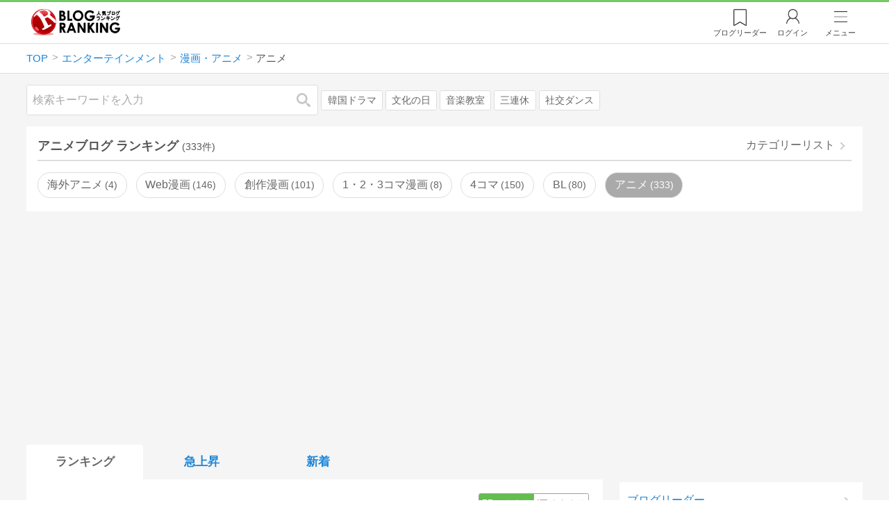

--- FILE ---
content_type: text/html; charset=utf-8
request_url: https://blog.with2.net/ranking/1137
body_size: 39835
content:
<!DOCTYPE html>
<html lang="ja" prefix="og: http://ogp.me/ns#">
<head>
<meta http-equiv="Content-type" content="text/html; charset=utf-8"/>
<meta name="viewport" content="width=device-width, initial-scale=1, minimum-scale=1, maximum-scale=5, user-scalable=yes">
<meta name="referrer" content="unsafe-url"/>
<meta name="description" content="アニメのブログをランキング形式で表示します。リアルタイムで更新中。人気のブログがすぐに見つかります。">
<meta property="og:locale" content="ja_JP">
<meta property="og:type" content="website">
<meta property="og:url" content="https://blog.with2.net/ranking/1137">
<meta property="og:title" content="アニメブログ ランキング">
<meta property="og:description" content="数多くのアニメブログが参加しているブログ総合サイト。いつでも最新のランキングを見ることができます。参加者も随時募集しています。">
<meta property="og:site_name" content="人気ブログランキング">
<meta property="og:image" content="https://blog.with2.net/img/4/1200x630_logo.png">
<meta property="og:image:width" content="1200">
<meta property="og:image:height" content="675">
<!-- Google tag (gtag.js) -->
<script async src="https://www.googletagmanager.com/gtag/js?id=G-QYYDN28S9K"></script>
<script>
  window.dataLayer = window.dataLayer || [];
  function gtag(){dataLayer.push(arguments);}
  gtag('js', new Date());

  gtag('config', 'G-QYYDN28S9K');
</script>
<link rel="stylesheet" type="text/css" href="/css/4/base.4.19.css" /><link rel="stylesheet" type="text/css" href="/css/4/page/ranking.4.02.css" /><link rel="stylesheet" type="text/css" href="/css/4/page/ranking/pc.4.17.css" /><link rel="stylesheet" type="text/css" href="//ajax.googleapis.com/ajax/libs/jqueryui/1.13.2/themes/base/jquery-ui.css" /><link rel="stylesheet" type="text/css" href="/css/icon/icon-sns.css" />
<script type="text/javascript" charset="UTF-8" src="/js/jquery.3.5.1.js"></script><script type="text/javascript" charset="UTF-8" src="/inc-file/js/679947" ></script><script type="text/javascript" src="/js/4/jquery.vote.4.00.js" ></script><script type="text/javascript" src="/js/4/jquery.tag.4.02.js" ></script><script type="text/javascript" src="/js/4/jquery.referrer-rank.4.01.js" ></script>


<title>アニメ ランキング | 漫画・アニメブログ - 人気ブログランキング</title>
<link rel="icon" href="/favicon.ico" type="image/vnd.microsoft.icon" />
<script>
jQuery(function($){

	// jQueryオブジェクトロード確認
	const INTERVAL = 100;
	$.checkPlugin = function(names, timeout) {
		let defer = new $.Deferred;
		setTimeout(function(){
			checkLoaded(defer, names, timeout);
		}, 0);
		return defer.promise();
	};

	function checkLoaded(defer, names, timeout, count) {
		let loaded = 0;
		if( ! count ) count = 0;
		for(let i = 0; i < names.length; i++){
			let name = names[i];
			if( $.fn[name] || $[name] ) loaded++;
		}
		if( loaded == names.length ){
			defer.resolve();
		}else if( timeout && count * INTERVAL > timeout ){
			defer.reject();
			console.error('[checkPlugin] timeout : ' + names.join(','));
		}else{
			setTimeout(function(){
				checkLoaded(defer, names, timeout, count+1);
			}, INTERVAL);
		}
	}


	// scroll for header
	let header = $('#svc-header');
	let header_h = header.height();
	$(window).on('scroll.header', function() {
		let top = $(window).scrollTop();
		if( top < header_h ){
			header.removeClass('move');
		}else{
			header.addClass('move');
		}
	});


	// unread
	let unread_widget = $('<div class="unread"></div>');
	let unread_timer = null;
	$('#svc-header .menu .reader').append(unread_widget);
	$.setUnread = function() {
		clearTimeout(unread_timer);
		let url = '/rest/bookmark2/unread';
		return $.ajax({
			type     : "POST",
			url      : url,
			data     : null,
			dataType : 'json',
			timeout  : 12000
		})
		.done(function(data){
			unread_show(data.response);
			unread_timer = setTimeout(function(){ $.setUnread(); }, 1000 * 90);
		})
		.fail(function(jqXHR, textStatus, errorThrown){
			let msg = '未読件数取得に失敗しました。';
			if( jqXHR.responseJSON && jqXHR.responseJSON.error ){
				msg = jqXHR.responseJSON.error.description;
			}
			if( ! msg && errorThrown ) msg = errorThrown;
			console.error(msg);
		});
	}
	function unread_show(count) {
		if( navigator.setAppBadge ) navigator.setAppBadge(count);
		if( count ){
			unread_widget.text(count);
			unread_widget.addClass('show');
		}else{
			unread_widget.removeClass('show');
		}
	}
	$.setUnread();

});
</script>
<script async src="https://pagead2.googlesyndication.com/pagead/js/adsbygoogle.js"
     crossorigin="anonymous"></script><script>
  (adsbygoogle = window.adsbygoogle || []).push({
    google_ad_client: "ca-pub-9745878946796737",
    enable_page_level_ads: true,
    overlays: {bottom: true}
  });
</script>
<script>

  // ----------------------------------------------------
  // APS initialize
  // ----------------------------------------------------
!function(a9,a,p,s,t,A,g){if(a[a9])return;function q(c,r){a[a9]._Q.push([c,r])}a[a9]={init:function(){q("i",arguments)},fetchBids:function(){q("f",arguments)},setDisplayBids:function(){},targetingKeys:function(){return[]},_Q:[]};A=p.createElement(s);A.async=!0;A.src=t;g=p.getElementsByTagName(s)[0];g.parentNode.insertBefore(A,g)}("apstag",window,document,"script","//c.amazon-adsystem.com/aax2/apstag.js");

  // initialize apstag and have apstag set bids on the googletag slots when they are returned to the page
  apstag.init({
    pubID: "3934",
    adServer: 'googletag'
  });

</script>
<script async type="text/javascript" src="/js/prebid10.10.0.js"></script>



<!-- Ad Manager -->
<script async="async" src="https://securepubads.g.doubleclick.net/tag/js/gpt.js"></script>
<script>
	window.googletag = window.googletag || {cmd: []};
</script>

<script>
  var gam_units = {};
  googletag.cmd.push(function() {
    gam_units["c4c83d4b"] = googletag.defineSlot("/9168897/BlogRanking//E1(ADS_OK)", [[336,280],[300,250],[320,180]], "div-gpt-ad-c4c83d4b-0").addService(googletag.pubads());
gam_units["bd0b7d0d"] = googletag.defineSlot("/9168897/BlogRanking//E2(ADS_OK)", [[336,280],[300,250],[320,180]], "div-gpt-ad-bd0b7d0d-0").addService(googletag.pubads());
gam_units["224bb536"] = googletag.defineSlot("/9168897/BlogRanking//SideW2(ADS_OK)", [[300,600]], "div-gpt-ad-224bb536-0").addService(googletag.pubads());

    googletag.pubads().setTargeting("AdSense",["OK"]);
googletag.pubads().setTargeting("cid",["1100","1130","1137"]);
googletag.pubads().setTargeting("tree",["small"]);
googletag.pubads().setTargeting("big_category",["1100"]);
googletag.pubads().setTargeting("test_AB",["A"]);
googletag.pubads().setTargeting("test_Ratio",["3"]);

    
    googletag.pubads().disableInitialLoad();

    googletag.pubads().enableSingleRequest();
    googletag.enableServices();
  });
</script>

<script>
jQuery(function($){

	// set all timeout
	var HW_DONE = false
	var HW_TIMER = setTimeout(function(){
		if( HW_DONE ) return;
		console.error('[ERROR: (DFP)HeaderWriter] Promise is timed out.');
		HeaderWriter_done();
	}, 5000);

	function HeaderWriter_done() {
		if( HW_DONE ){
			return;
		}
		HW_DONE = true;
		googletag.cmd.push(function() {
			googletag.pubads().refresh();
		});
	}

	$.when(HeaderWriter_func0(), HeaderWriter_func1())
	.done(function() {
		HeaderWriter_done();
	})
	.fail(function(e) {
		if( e ){
			console.error("[HeaderWriter Error!!] " + e);
		}else{
			console.log("[HeaderWriter Error!] rejeted Promise.");
		}
		HeaderWriter_done();
	});

/***
	if( typeof Promise == 'function' && Promise.all ){
		Promise.all([HeaderWriter_func0(), HeaderWriter_func1()])
		.then(function() { HeaderWriter_done() })
		.catch(function(e) {
			console.error(e);
			HeaderWriter_done();
		});
	}else{
		clearTimeout(HW_TIMER);
		console.log('[Warning: (DFP)HeaderWriter] not supported Promise.');
		HeaderWriter_done();
	}
***/

	function HeaderWriter_func0() {
	
  var DEFER = $.Deferred();
  var TIMER = setTimeout(function() {
	DEFER.reject("timeout of ApsInitialHeader");
    }, 3950);

  // request the bids for the four googletag slots
  apstag.fetchBids({
    slots: [{"slotID":"div-gpt-ad-c4c83d4b-0","slotName":"\/9168897\/BlogRanking\/\/E1(ADS_OK)","sizes":[[336,280],[300,250],[320,180]]},{"slotID":"div-gpt-ad-bd0b7d0d-0","slotName":"\/9168897\/BlogRanking\/\/E2(ADS_OK)","sizes":[[336,280],[300,250],[320,180]]},{"slotID":"div-gpt-ad-224bb536-0","slotName":"\/9168897\/BlogRanking\/\/SideW2(ADS_OK)","sizes":[[300,600]]}],
    timeout: 3900
  }, function(bids) {

    // clear timer
    clearTimeout(TIMER);

    // set apstag bids, then trigger the first request to DFP
    googletag.cmd.push(function() {
      apstag.setDisplayBids();
    });

    DEFER.resolve({
      type: 'aps',
      bids: bids || []
    });

  });

  return DEFER.promise();

}
function HeaderWriter_func1() {
	
	var PREBID_DEFER = $.Deferred();

	var PREBID_TIMEOUT = 3900;
	var FAILSAFE_TIMEOUT = 3950;
	var PREBID_TIMER = null;

	window.pbjs = window.pbjs || {};
	pbjs.que = pbjs.que || [];

	// 粒度
	var customConfigObject = {
		buckets: [
			{
				precision: 0,
				min: 0,
				max: 200,
				increment: 1
			},
			{
				precision: 0,
				min: 200,
				max: 300,
				increment: 5
			},
			{
				precision: 0,
				min: 300,
				max: 500,
				increment: 10
			},
			{
				precision: 0,
				min: 500,
				max: 2000,
				increment: 50
			}
		]
	};

	// Unitを定義
	var pbAdUnits = [{"code":"div-gpt-ad-c4c83d4b-0","mediaTypes":{"banner":{"sizes":[[336,280],[300,250],[320,180]]}},"bids":[{"bidder":"appnexus","params":{"placementId":19089942}},{"bidder":"logicad","params":{"tid":"Qkzq"}},{"bidder":"microad","params":{"spot":"300098b1d12a9607f9773f404ed36c5c"}},{"bidder":"openx","params":{"delDomain":"at-with-d.openx.net","unit":"541058387"}},{"bidder":"yieldone","params":{"placementId":"90322"}}]},{"code":"div-gpt-ad-bd0b7d0d-0","mediaTypes":{"banner":{"sizes":[[336,280],[300,250],[320,180]]}},"bids":[{"bidder":"appnexus","params":{"placementId":19089943}},{"bidder":"logicad","params":{"tid":"GpK2"}},{"bidder":"microad","params":{"spot":"4235009a8daf0a2d3e3e85bedaca9bfc"}},{"bidder":"openx","params":{"delDomain":"at-with-d.openx.net","unit":"541058388"}},{"bidder":"yieldone","params":{"placementId":"90323"}}]},{"code":"div-gpt-ad-224bb536-0","mediaTypes":{"banner":{"sizes":[[300,600]]}},"bids":[{"bidder":"appnexus","params":{"placementId":19089947}},{"bidder":"logicad","params":{"tid":"JgYj"}},{"bidder":"microad","params":{"spot":"36aac138adbf7ff303d5bd258ce8e8d0"}},{"bidder":"openx","params":{"delDomain":"at-with-d.openx.net","unit":"541058397"}},{"bidder":"yieldone","params":{"placementId":"90328"}}]}];

	// in case PBJS doesn't load
	PREBID_TIMER = setTimeout(function() {
		PREBID_DEFER.reject('[PrebidWriter] timed out.');
		try{
			let label = 'timeout';
			gtag('event', 'base', {
				event_category : 'prebid',
				event_label    : label
			});
		}catch(e){ console.log(e); }
	}, FAILSAFE_TIMEOUT);

	// request
	pbjs.que.push(function() {

		// units
		pbjs.addAdUnits(pbAdUnits);

		// config
		pbjs.setConfig({
			debug: false,
			priceGranularity: customConfigObject,
			currency: {
				adServerCurrency: 'JPY',
				conversionRateFile: 'https://currency.prebid.org/latest.json',
				bidderCurrencyDefault: {
					creteo: 'JPY'
				},
				defaultRates: {
					USD: {
						JPY: 110,
					}
				}
			},
			userSync: {
				userIds: [{
					name: "criteo"
				}]
			}
		});

		// net,gross
		pbjs.bidderSettings = {
			criteo: {
				//bidCpmAdjustment : (bidCpm) => bidCpm * 0.85,
			}
		};

		// request bidder
		pbjs.requestBids({
			bidsBackHandler: function(result) {
				pbInitAdserver(result);
			},
			timeout: PREBID_TIMEOUT
		});

	});

	function pbInitAdserver(result) {
		if (pbjs.initAdserverSet) retrun;
		pbjs.initAdserverSet = true;
		googletag.cmd.push(function() {
			pbjs.que.push(function() {
				pbjs.setTargetingForGPTAsync();
				clearTimeout(PREBID_TIMER);
				PREBID_DEFER.resolve({
					type: 'prebid',
					result: result || []
				});
			});
		});
	}

	return PREBID_DEFER.promise();

}


});
</script>
<style>
.jq-tips-desc {
	text-align:center;
}
</style>
<script>
jQuery(function($){

	let list = $('#ranking ul.rank');
	if( $('li', list).length > 2 ){
		$.checkPlugin(['followItem'], 200)
		.done(function(){
			viewTips();
			if( viewSettingTips() ){
				// show view setting tips
			}else if( viewModeTips() ){
				// show mode tips
			}
		});
	}

	function viewTips() {
		if( ! StorageUtility.useLocal() ) return;
		let sg = new StorageUtility('rank.pc.');
		let tipno = sg.getLocal('tipno');
		if( ! tipno ) tipno = 0;
		if( tipno <= 0 ){
			sg.setLocal('tipno', tipno + 1);
			$('.follow-btn',list).tips({
				text: '【TIPS】気になるブログをフォロー。\n登録は不要！すぐ使えます。',
				position : {
					my: 'center bottom-3',
					at: 'center top'
				},
				arrow : 'bottom'
			});
		}
	}

	function viewSettingTips() {
		let vsWidget = $('.view-set-buttons');
		if( ! StorageUtility.useLocal() ) return false;
		let sg = new StorageUtility('rank.sp.');
		let tipno = sg.getLocal('view-setting-tips');
		if( ! tipno ) tipno = 0;
		if( tipno > 0 ) return false;
		sg.setLocal('view-setting-tips', 1);

		vsWidget.tips({
			text:'【Tips】記事の表示方法を変更できます。',
			position : {
				my: 'center bottom-3',
				at: 'center top'
			},
			arrow : 'bottom',
			timeout:15
		});

		return true;
	}

	function viewModeTips() {
		let vsWidget = $('.header-tab ul li:nth-child(2)');
		if( ! StorageUtility.useLocal() ) return false;
		let sg = new StorageUtility('rank.sp.');
		let tipno = sg.getLocal('view-setting-tips');
		if( ! tipno ) tipno = 0;
		if( tipno != 1 ) return false;
		sg.setLocal('view-setting-tips', 2);

		vsWidget.tips({
			size: 85,
			text:'【Tips】人気記事・最新記事を確認！',
			position : {
				my: 'center bottom',
				at: 'center top-3'
			},
			arrow : 'bottom',
			timeout:15
		});

		return true;
	}

});
</script>

</head><body class="">



<header id="svc-header">
<div class="wrapper">
	<div class="logo "><a href="/" title="人気ブログランキング">人気ブログランキング</a></div>
	<nav>
		<div class="menu">
			<a href="/reader" class="reader" class="reader"><span class="nosp">ブログ</span>リーダー</a>
			
			<a href="/login" class="my">ログイン</a>
<a href="#menu" class="select">メニュー</a>
<section id="header-menu">
	<div class="menu-title">メニュー</div>
<div class="profile">
	<a class="join" href="/join">ランキングに参加</a>
	<a href="/my">ログイン</a>
</div>
<form class="search" action="/search" method="get">
	<input type="hidden" name="enc" value="utf-8">
	<input type="search" name="q" placeholder="検索キーワードを入力">
	<button type="submit">検索</button>
</form>
<ul class="menu-list">
		<li class=" "><a href="/join">新規登録</a></li>	<li class=" "><a href="/login">ログイン</a></li>	<li class=" "><a href="/reader">ブログリーダー</a></li>	<li class=" "><a href="/category">カテゴリ一覧</a></li>	<li class=" "><a href="/trends">話題のキーワード</a></li>	<li class=" "><a href="/votes">投票・アンケート</a></li>	<li class=" "><a href="/history/item">最近見た記事の履歴</a></li>	<li class=" "><a href="/history/review">読んだ記事の履歴</a></li>	<li class=" "><a href="/help">ヘルプ</a></li>	<li class=" "><a href="/">TOPページ</a></li>
</ul><div class="menu-title">関連サービス</div>
<ul class="menu-list">
		<li class=" "><a href="https://blogcircle.jp">ブログサークル</a></li><li class="none"></li>
</ul>
	<a class="close">メニューを閉じる</a>
	<div class="closer"></div>
</section>
<script>
jQuery(function($){

	var MENU = $('#header-menu');
	var TIMER = null;
	var HISTORY_CACHE = true;

	$('header .menu .select, #header-menu').on('mouseenter', function(){
		clearTimeout(TIMER);
	})
	.on('mouseleave', function(){
		clearTimeout(TIMER);
		if( $(window).width() > 600 ){
			TIMER = setTimeout(closeMenu, 1500);
		}
	});
	$('header .menu .select').on('click', function(){
		clearTimeout(TIMER);
		if( MENU.is(':visible') ){
			closeMenu();
		}else{
			openMenu();
		}
		return false;
	});

	// click event
	$('#header-menu').on('click', 'a', function(e){
		try{
			let e = $(this);
			let ttl = e.text();
			let href = e.attr('href');

			let li = e.closest('li');
			let ul = li.closest('.menu-list');
			if( ul.length == 0 ) return;
			let idx_ul = ul.prevAll('ul').length;
			let idx_li = li.prevAll('li').length;

			let labels = ['UL:' + idx_ul, 'LI:' + idx_li, ttl, href];
			let label = labels.join(', ');
			gtag('event', 'menu-click', {
				event_category : 'header-menu',
				event_label    : label,
				transport_type : 'beacon'
			});
		}catch(e){ console.log(e); }
	});

	$('bodydummy').on('touchstart.header-menu', function(e){
		if( ! MENU.is(':visible') ) return true;
		var y = 0;
		if( e.originalEvent.touches ){
			y = e.originalEvent.touches[0].pageY;
		}else{
			y = e.pageY;
		}
		if( y > MENU.offset().top + MENU.height() + 150 ){
			clearTimeout(TIMER);
			closeMenu();
		}
		return true;
	});

	$('#header-menu .close, #header-menu .closer').on('click', function(){
		clearTimeout(TIMER);
		closeMenu();
	});

	function openMenu() {
		if( MENU.is(':hidden') ){
			if( $('.history', MENU).length == 0 || ! HISTORY_CACHE ){
				setHistory();
				HISTORY_CACHE = true;
			}
		}
		$('body').addClass('header-menu-open');
		MENU.trigger('menuopen', []);
		MENU.slideDown(300);

		// analytics event
		try{
			let label = '';
			gtag('event', 'menu-open', {
				event_category : 'ranking',
				event_label    : label
			});
		}catch(e){ console.log(e); }
	}

	function closeMenu() {
		MENU.slideUp(300);
		$('body').removeClass('header-menu-open');
	}

	// history
	$('body').on('click', 'a', function(e) {
		if( $(e.target).closest('#svc-header').length == 0 ) HISTORY_CACHE = false;
	});

	function setHistory() {
		let win = $('\
<style>\
#header-menu .history {\
	--bd-line: 1px solid #ddd;\
	border:var(--bd-line);\
	border-width:0 1px;\
	background-color:white;\
\
	a.history-item {\
		display:block;\
		text-align:center;\
		padding:1.2em .8em;\
		color:#666;\
		border-top:var(--bd-line);\
		&::after {\
			display:inline-block;\
			content:">";\
			margin-left:.3em;\
			transform:scaleX(.6) scaleY(1.3);\
			color:#999;\
		}\
	}\
}\
#header-menu .history .menu-title {\
	position:relative;\
}\
#header-menu .history .menu-title .clear {\
	display:inline-block;\
	cursor:pointer;\
	position:absolute;\
	background-color:white;\
	border-radius:.2em;\
	border:1px solid #aaa;\
	vertical-align:middle;\
	padding:0 .5em;\
	line-height:1.8;\
	top:22%;\
	right:.5em;\
	color:#666;\
	text-decoration:none;\
}\
#header-menu .history ul {\
	display:block;\
}\
#header-menu .history ul li {\
	flex:none;\
	width:auto;\
}\
#header-menu .history ul li > * {\
	display:unset;\
	padding:unset;\
}\
#header-menu .history ul li .jq-history-blog {\
	display:flex;\
	padding:.5em;\
}\
#header-menu .history .jq-history-none,\
#header-menu .history .jq-history-loader {\
	padding:1.2em .5em;\
}\
#header-menu .history .jq-history-next {\
	background-color:inherit;\
	color:steelblue;\
	margin:0;\
	border-width:0 1px;\
	border-radius:0;\
	width:100%;\
	max-width:unset;\
}\
#header-menu .history ul li {\
	border:none;\
}\
#header-menu .history ul li:not(:last-child) {\
	border-bottom:var(--bd-line);\
}\
#header-menu .history .jq-history-ttl {\
	color:#666;\
}\
#header-menu .history .follow .jq-follow-btn {\
	margin:0 .5em;\
	font-size:.95em;\
}\
</style>\
<div class="history">\
	<div class="menu-title">閲覧ブログ<a class="clear">消去</a></div>\
	<div class="history-widget"></div>\
	<a class="history-item" href="/history/item">最近見た記事の履歴</a>\
</div>\
');
		let widget = $('.history-widget', win);
		let next = $('.history', MENU).next();
		if( next.length == 0 ) next = $('.close', MENU);
		$('.history', MENU).remove();
		widget.empty().history({
			cache : HISTORY_CACHE
		});
		next.before(win);
	}

	$('#header-menu').on('click', '.history .menu-title .clear', function(){
		let widget = $('.history .history-widget');
		widget.history('clear');
	});

});
</script>
		</div>
	</nav>
</div>
</header>

<!-- breadcrumbs -->
<div class="breadcrumbs">
<div class="wrapper">
	<ul><li><a href="/" title="TOP" itemprop="url" class="block "><span>TOP</span></a></li><li><a href="/ranking/1100" title="エンターテインメント" itemprop="url" class="block "><span>エンターテインメント</span></a></li><li><a href="/ranking/1130" title="漫画・アニメ" itemprop="url" class="block "><span>漫画・アニメ</span></a></li><li><div class="block "><span title="アニメ">アニメ</span></div></li></ul><!-- schema json -->
<script type="application/ld+json">
{"@context":"https:\/\/schema.org","@type":"BreadcrumbList","itemListElement":[{"@type":"ListItem","position":1,"name":"TOP","item":"https:\/\/blog.with2.net\/"},{"@type":"ListItem","position":2,"name":"\u30a8\u30f3\u30bf\u30fc\u30c6\u30a4\u30f3\u30e1\u30f3\u30c8","item":"https:\/\/blog.with2.net\/ranking\/1100"},{"@type":"ListItem","position":3,"name":"\u6f2b\u753b\u30fb\u30a2\u30cb\u30e1","item":"https:\/\/blog.with2.net\/ranking\/1130"},{"@type":"ListItem","position":4,"name":"\u30a2\u30cb\u30e1","item":"https:\/\/blog.with2.net\/ranking\/1137"}]}
</script>

</div>
</div>

<!-- #main -->
<main>

<!-- wrapper -->
<div class="wrapper">

<!-- mode wrapper -->
<div class="mode-wrapper mode-ranking">

<style>
#thumb .jq-follow-items-widget {
}
#thumb .jq-follow-items-widget.jq-follow-ttl-image .jq-follow-list {
	grid-template-columns:repeat(4,1fr);
	gap:.2em;
}
#thumb .jq-follow-items-widget.jq-follow-ttl-image .jq-follow-list > li {
	border:none;
	min-width:auto;
}
#thumb .jq-follow-items-widget.jq-follow-ttl-image .jq-follow-link {
	margin:1px;
}
#thumb .jq-follow-items-widget.jq-follow-ttl-image .jq-follow-image {
	background-size:136%;
	border-radius:.2em;
}
#thumb .jq-follow-items-widget.jq-follow-ttl-image .jq-follow-image::before {
	padding-top:100%;
}
#thumb .jq-follow-items-widget .jq-follow-next {
	font-size:.9em;
}
#thumb .jq-follow-items-widget .jq-follow-load {
	margin-top:.5em;
}
</style>

<div class="rank-header">
	<section class="search">
	<form action="/search" method="get">
		<input type="search" name="q" placeholder="検索キーワードを入力">
		<button type="submit" title="検索">検索</button>
	</form>
	<div class="trend">
		<a href="/trends/1100/%E9%9F%93%E5%9B%BD%E3%83%89%E3%83%A9%E3%83%9E" title="話題:韓国ドラマ">韓国ドラマ</a>
<a href="/trends/1100/%E6%96%87%E5%8C%96%E3%81%AE%E6%97%A5" title="話題:文化の日">文化の日</a>
<a href="/trends/1100/%E9%9F%B3%E6%A5%BD%E6%95%99%E5%AE%A4" title="話題:音楽教室">音楽教室</a>
<a href="/trends/1100/%E4%B8%89%E9%80%A3%E4%BC%91" title="話題:三連休">三連休</a>
<a href="/trends/1100/%E7%A4%BE%E4%BA%A4%E3%83%80%E3%83%B3%E3%82%B9" title="話題:社交ダンス">社交ダンス</a>

	</div>
</section>

</div>

<section class="category-menu no1 hide">
	<header>
		<h1>アニメブログ ランキング<span class="count">(333件)</span></h1>
		<a class="sub" href="/category/1130">カテゴリーリスト</a>
	</header>
	<ul>
		<li class="  ">
	<a href="/ranking/4928">海外アニメ<span class="count">4</span></a>
</li>
<li class="  ">
	<a href="/ranking/2389">Web漫画<span class="count">146</span></a>
</li>
<li class="  ">
	<a href="/ranking/2521">創作漫画<span class="count">101</span></a>
</li>
<li class="  ">
	<a href="/ranking/4650">1・2・3コマ漫画<span class="count">8</span></a>
</li>
<li class="  ">
	<a href="/ranking/1144">4コマ<span class="count">150</span></a>
</li>
<li class="  ">
	<a href="/ranking/1145">BL<span class="count">80</span></a>
</li>
<li class="now  ">
	<a href="/ranking/1137">アニメ<span class="count">333</span></a>
</li>
<li class="  hide">
	<a href="/ranking/2532">アニメソング<span class="count">32</span></a>
</li>
<li class="  hide">
	<a href="/ranking/5084">コミケ・同人イベント<span class="count">16</span></a>
</li>
<li class="  hide">
	<a href="/ranking/3558">コミックエッセイ<span class="count">110</span></a>
</li>
<li class="  hide">
	<a href="/ranking/1139">レビュー<span class="count">119</span></a>
</li>
<li class="  hide">
	<a href="/ranking/1143">同人<span class="count">62</span></a>
</li>
<li class="  hide">
	<a href="/ranking/1138">漫画・コミック<span class="count">283</span></a>
</li>
<li class="  hide">
	<a href="/ranking/5543">自主制作アニメ<span class="count">1</span></a>
</li>
<li class="  hide">
	<a href="/ranking/1146">萌え<span class="count">49</span></a>
</li>
<li class="  hide">
	<a href="/ranking/4653">恋愛漫画<span class="count">25</span></a>
</li>
<li class="  hide">
	<a href="/ranking/2685">歴史漫画<span class="count">9</span></a>
</li>
<li class="  hide">
	<a href="/ranking/3192">風刺漫画<span class="count">2</span></a>
</li>
<li class="  hide">
	<a href="/ranking/3488">Axis powers ヘタリア<span class="count">1</span></a>
</li>
<li class="  hide">
	<a href="/ranking/4827">GL<span class="count">6</span></a>
</li>
<li class="  hide">
	<a href="/ranking/3921">IDOLM@STER<span class="count">9</span></a>
</li>
<li class="  hide">
	<a href="/ranking/4658">NARUTO -ナルト-<span class="count">1</span></a>
</li>
<li class="  hide">
	<a href="/ranking/2991">ONE PIECE<span class="count">31</span></a>
</li>
<li class="  hide">
	<a href="/ranking/4370">TIGER & BUNNY<span class="count">0</span></a>
</li>
<li class="  hide">
	<a href="/ranking/3127">けいおん！<span class="count">2</span></a>
</li>
<li class="  hide">
	<a href="/ranking/5484">けものフレンズ<span class="count">1</span></a>
</li>
<li class="  hide">
	<a href="/ranking/3509">ガンダムシリーズ<span class="count">26</span></a>
</li>
<li class="  hide">
	<a href="/ranking/4571">キン肉マン<span class="count">6</span></a>
</li>
<li class="  hide">
	<a href="/ranking/4582">ジブリ<span class="count">5</span></a>
</li>
<li class="  hide">
	<a href="/ranking/4435">ジョジョの奇妙な冒険<span class="count">2</span></a>
</li>
<li class="  hide">
	<a href="/ranking/4473">ドラえもん<span class="count">2</span></a>
</li>
<li class="  hide">
	<a href="/ranking/5375">ドラゴンボール<span class="count">5</span></a>
</li>
<li class="  hide">
	<a href="/ranking/5581">ハイキュー!!<span class="count">0</span></a>
</li>
<li class="  hide">
	<a href="/ranking/3927">プリキュアシリーズ<span class="count">15</span></a>
</li>
<li class="  hide">
	<a href="/ranking/4634">ラブライブ!<span class="count">16</span></a>
</li>
<li class="  hide">
	<a href="/ranking/4012">名探偵コナン<span class="count">14</span></a>
</li>
<li class="  hide">
	<a href="/ranking/5458">呪術廻戦<span class="count">6</span></a>
</li>
<li class="  hide">
	<a href="/ranking/4182">戦国BASARA<span class="count">1</span></a>
</li>
<li class="  hide">
	<a href="/ranking/3648">新世紀エヴァンゲリオン<span class="count">5</span></a>
</li>
<li class="  hide">
	<a href="/ranking/5440">漫画制作<span class="count">14</span></a>
</li>
<li class="  hide">
	<a href="/ranking/4686">進撃の巨人<span class="count">1</span></a>
</li>
<li class="  hide">
	<a href="/ranking/4072">遊戯王<span class="count">8</span></a>
</li>
<li class="  hide">
	<a href="/ranking/3486">銀魂<span class="count">0</span></a>
</li>
<li class="  hide">
	<a href="/ranking/4269">魔法少女まどか☆マギカ<span class="count">2</span></a>
</li>
<li class="  hide">
	<a href="/ranking/4317">黒子のバスケ<span class="count">3</span></a>
</li>
<li class="  hide">
	<a href="/ranking/4936">ドラマCD<span class="count">5</span></a>
</li>
<li class="  hide">
	<a href="/ranking/3849">コミPo! 漫画<span class="count">2</span></a>
</li>
<li class="  hide">
	<a href="/ranking/1148">漫画家<span class="count">53</span></a>
</li>
<li class="  hide">
	<a href="/ranking/2790">漫画家志望<span class="count">26</span></a>
</li>
<li class="  hide">
	<a href="/ranking/4074">アニメーター<span class="count">2</span></a>
</li>
<li class="  hide">
	<a href="/ranking/2733">ネット声優<span class="count">4</span></a>
</li>
<li class="  hide">
	<a href="/ranking/1134">声優<span class="count">130</span></a>
</li>
<li class="  hide">
	<a href="/ranking/3144">声優志望<span class="count">11</span></a>
</li>
<li class="  hide">
	<a href="/ranking/3666">痛ネイル<span class="count">1</span></a>
</li>
<li class="  hide">
	<a href="/ranking/1969">痛車<span class="count">1</span></a>
</li>
<li class="  hide">
	<a href="/ranking/1147">全般<span class="count">197</span></a>
</li>
<li class="hide rel">関連カテゴリー</li><li class="  hide rel-item">
	<a href="/ranking/1126">映画(アニメ)<span class="count">111</span></a>
</li>
<li class=" parent hide rel-item">
	<a href="/ranking/1670">イラスト<span class="count">514</span></a>
</li>
<li class=" parent hide rel-item">
	<a href="/ranking/1140">テレビ・ラジオ<span class="count">227</span></a>
</li>
<li class="  hide rel-item">
	<a href="/ranking/1968">コスプレイヤー<span class="count">49</span></a>
</li>
<li class="  hide rel-item">
	<a href="/ranking/2547">萌えニュース<span class="count">25</span></a>
</li>
<li class="  hide rel-item">
	<a href="/ranking/1019">こえ部<span class="count">0</span></a>
</li>
<li class="  hide rel-item">
	<a href="/ranking/1022">pixiv(ピクシブ)<span class="count">11</span></a>
</li>
<li class="  hide rel-item">
	<a href="/ranking/1730">芸能・音楽ニュース<span class="count">158</span></a>
</li>
<li class=" parent hide rel-item">
	<a href="/ranking/1002">YouTube・動画サイト<span class="count">287</span></a>
</li>

	</ul>
</section>

<script>
jQuery(function($){

	// サブカテゴリを表示するリンクを設定
	let ul = $('.category-menu.no1');
	let list = $('> ul', ul);
	let target = $('.hide', list).eq(0);
	let open = $('\
<li class="open">\
	<a href="#">サブカテゴリーを全て表示…</a>\
</li>\
');
	open.on('click', function() {
		ul.removeClass('hide');
		$('> li', list).slideDown();
		$(this).remove();
		return false;
	});

	if( ul.hasClass('hide') ){
		target.before(open);
	}

});
</script>


<div class="ads-a">
	<!-- PC3/A -->
<div style="min-height:280px;">
<ins class="adsbygoogle"
     style="display:block"
     data-ad-client="ca-pub-9745878946796737"
     data-ad-slot="4525040819"
     data-ad-format="auto"
     data-full-width-responsive="true"></ins>
<script>
     (adsbygoogle = window.adsbygoogle || []).push({});
</script>
</div>
</div>

<section id="ranking" class="">

	<article class="view-1">

		<style>
.header-tab ul li.new {
	position:relative;
	&:not(.now)::after {
		content:"new!";
		font-size:.8em;
		letter-spacing:-.03em;
		display:inline-block;
		position:absolute;
		right:calc(50% - 3.5em);
		transform:scale(.8,.9);
		top:-.15em;
		color:red;
	}
}
</style>
<div class="header-tab">
	<ul><li class="now ">
	<a href="/ranking/1137" title="ランキング">ランキング</a>
</li><li class=" ">
	<a href="/ranking/1137/popular" title="急上昇">急上昇</a>
</li><li class=" ">
	<a href="/ranking/1137/item" title="新着">新着</a>
</li></ul>
</div>

		<div class="rank-body">
			<div class="view-setting">
	<div class="view-set-buttons">
		<a class="view2 select" data-view="2">
			<svg class="icon" width="16" height="16" xmlns="http://www.w3.org/2000/svg" viewBox="0 0 240 240"><rect class="cls-1" y="140" width="100" height="100"/><rect class="cls-1" x="140" y="140" width="100" height="100"/><rect class="cls-1" width="100" height="100"/><rect class="cls-1" x="140" width="100" height="100"/></svg>
			<span>画像表示</span>
		</a>
		<a class="view1 " data-view="1">
			<svg class="icon" width="16" height="16" xmlns="http://www.w3.org/2000/svg" viewBox="0 0 340 340"><rect class="cls-1" y="297" width="212" height="43"/><rect class="cls-1" x="297" y="297" width="43" height="43"/><rect class="cls-1" y="198" width="340" height="42"/><rect class="cls-1" y="99" width="340" height="42"/><rect class="cls-1" width="42" height="42"/><rect class="cls-1" x="86" width="254" height="42"/></svg>
			<!svg class="icon" width="25" height="25" viewBox="0,0,90,90" xmlns="http://www.w3.org/2000/svg"><g id="Layer_1"><title>Layer 1</title><rect stroke-width="0" id="svg_2" height="10" width="10" y="10" x="10"/><rect stroke-width="0" id="svg_3" height="10" width="50" y="10" x="30"/><rect stroke-width="0" id="svg_4" height="10" width="70" y="30" x="10"/><rect stroke-width="0" id="svg_5" height="10" width="70" y="50" x="10"/><rect stroke-width="0" id="svg_6" height="10" width="50" y="70" x="10"/><rect stroke-width="0" id="svg_7" height="10" width="10" y="70" x="70"/></g></svg>
			<span>文字表示</span>
		</a>
	</div>
</div>
<script>
jQuery(function($){

	// ----------------------------------------------
	// 表示方法
	// ----------------------------------------------
	let viewSettingWidget = $('.view-set-buttons');
	let viewSettingButton = $('a', viewSettingWidget);
	let targetWidget = $('article');
	let localName = "rank-sp-view";
	let tipsData = {
		position : {
			my: 'center bottom-3',
			at: 'center top'
		},
		background:'rgb(124 151 179 / 90%)',
		timeout: 2,
		hideClose: true
	};
	viewSettingButton.on('click', function(e) {
		let target = $(this);
		let isDefault = target.data('default');
		let view = target.data('view');

		viewSettingButton.removeClass('select');
		target.addClass('select');
		target.data('default', false);

		targetWidget.removeClass('view-1 view-2');
		targetWidget.addClass('view-' + view);
		setView(view);

		if( ! isDefault ){
			viewSettingWidget.tips('close');
			let txt = $('span',target).text() + 'に切り替えました';
			viewSettingWidget.tips($.extend(true, tipsData, {text:txt}));

			try{
				let name = 'cid:';
				let label = 'view:' + view;
				gtag('event', name, {
					event_category : 'view-change',
					event_label    : label
				});
			}catch(e){ console.log(e); }

		}

		e.preventDefault();
		e.stopPropagation();
	});

	function setView(id) {
		if( 'localStorage' in window ){
			window.localStorage.setItem(localName, String(id));
		}
		$.checkPlugin(['dialog'])
		.done(function(){
			$.cookie(localName, id, {
				expires : 21,
				domain  : location.hostname,
				path    : '/'
			});
		});
	}

	function getView() {
		if( !('localStorage' in window) ) return;
		let val = window.localStorage.getItem(localName);
		return val;
	}

	// 現在の設定を取得
	let view = getView();
	if( ! view ) view = null;

	// default
	if( ! view ){
		// set default
		view = '2';
		setView(view);
	}

	// 初期表示セット
	viewSettingButton.filter('.view' + view)
	.data('default',true)
	.trigger('click', []);


});
</script>

			<ul class="rank">
	<li class="rank-item update rank1">
	<a name="1"></a>
	<a href="/out.php?id=1667468&url=https%3A%2F%2Ftiwaha.blog.fc2.com%2F" target="_blank" class="link">
		<div class="rankno">
			<span>1</span>
			<img alt="1位のイメージ" src="/image/thumb/1667468/i" loading="eager">
		</div>
		<div class="site">
			<div class="title">ぬるーくまったりと　3rd</div>
			<div class="msg">アニメ中心かな</div>
		</div>
	</a>

	<ul class="items " data-sid="1667468"><li>
	<a class="item" href="/out.php?id=1667468&url=https%3A%2F%2Ftiwaha.blog.fc2.com%2Fblog-entry-11940.html" target="_blank" data-id="20251104,33369" title="暗殺者である俺のステータスが勇者よりも明らかに強いのだが テレ東(11/03)#05">
		<div class="item-thumb"><img src="https://image.with2.net/image/blog-item/20251104/33369" loading="eager" alt="暗殺者である俺のステータスが勇者よりも明…"></div>
		<div class="desc">
			<div class="title">暗殺者である俺のステータスが勇者よりも明らかに強いのだが テレ東(11/03)#05</div>
			<div class="time" timeview="1762260960">2025/11/04 21:56</div>
		</div>
	</a>
</li><li>
	<a class="item" href="/out.php?id=1667468&url=https%3A%2F%2Ftiwaha.blog.fc2.com%2Fblog-entry-11939.html" target="_blank" data-id="20251104,32444" title="素材採取家の異世界旅行記 BS11(11/03)#05">
		<div class="item-thumb"><img src="https://image.with2.net/image/blog-item/20251104/32444" loading="eager" alt="素材採取家の異世界旅行記 BS11(11…"></div>
		<div class="desc">
			<div class="title">素材採取家の異世界旅行記 BS11(11/03)#05</div>
			<div class="time" timeview="1762255507">2025/11/04 20:25</div>
		</div>
	</a>
</li><li>
	<a class="item" href="/out.php?id=1667468&url=https%3A%2F%2Ftiwaha.blog.fc2.com%2Fblog-entry-11938.html" target="_blank" data-id="20251104,15109" title="父は英雄、母は精霊、娘の私は転生者。 BS日テレ(11/02)＃05">
		<div class="item-thumb"><img src="https://image.with2.net/image/blog-item/20251104/15109" loading="eager" alt="父は英雄、母は精霊、娘の私は転生者。 B…"></div>
		<div class="desc">
			<div class="title">父は英雄、母は精霊、娘の私は転生者。 BS日テレ(11/02)＃05</div>
			<div class="time" timeview="1762191540">2025/11/04 02:39</div>
		</div>
	</a>
</li><li>
	<a class="item" href="/out.php?id=1667468&url=https%3A%2F%2Ftiwaha.blog.fc2.com%2Fblog-entry-11937.html" target="_blank" data-id="20251103,28652" title="アルマちゃんは家族になりたい BS朝日(10/02)#05">
		<div class="item-thumb"><img src="https://image.with2.net/image/blog-item/20251103/28652" loading="eager" alt="アルマちゃんは家族になりたい BS朝日(…"></div>
		<div class="desc">
			<div class="title">アルマちゃんは家族になりたい BS朝日(10/02)#05</div>
			<div class="time" timeview="1762171380">2025/11/03 21:03</div>
		</div>
	</a>
</li><li>
	<a class="item" href="/out.php?id=1667468&url=https%3A%2F%2Ftiwaha.blog.fc2.com%2Fblog-entry-11936.html" target="_blank" data-id="20251103,18520" title="野生のラスボスが現れた！ BS朝日(11/02)＃05">
		<div class="item-thumb"><img src="https://image.with2.net/image/blog-item/20251103/18520" loading="eager" alt="野生のラスボスが現れた！ BS朝日(11…"></div>
		<div class="desc">
			<div class="title">野生のラスボスが現れた！ BS朝日(11/02)＃05</div>
			<div class="time" timeview="1762155380">2025/11/03 16:36</div>
		</div>
	</a>
</li></ul>

	<div class="tags" data-sid="1667468"></div>

	<div class="footer">
		<a href="/blog/1667468" class="site" title="ブログ情報ページ">
			<div class="thumb">
				<img alt="ID:1667468" src="/image/thumb/1667468/i" loading="eager"/>
			</div>
			<div class="info">
				<div class="up">
					<span class="id">1667468</span>
					<span class="follower">30</span>
				</div>
				<ul class="point">
				<li>週間IN:<span>460</span></li>
				<li>週間OUT:<span>500</span></li>
				<li>月間IN:<span>2360</span></li>
				<li class="updown"><svg class="arrow" loading="lazy" viewBox="0 0 512 512" style="max-width:2em;max-height:2em;"><use href="#arrow-icon"/></svg></li>
				</ul>
			</div>
		</a>
		<div class="follow">
			<a class="follow-btn" href="/reader" data-id="1667468" title="フォロー">フォロー</a>
		</div>
	</div>
</li>
<li class="ads native">
<ins class="adsbygoogle"
     style="display:block"
     data-ad-client="ca-pub-9745878946796737"
     data-ad-slot="1769364310"
     data-ad-format="auto"
     data-full-width-responsive="true"></ins>
<script>
     (adsbygoogle = window.adsbygoogle || []).push({});
</script>
</li>
<li class="rank-item rank2">
	<a name="2"></a>
	<a href="/out.php?id=2127656&url=https%3A%2F%2Fanimereds.blog.fc2.com%2F" target="_blank" class="link">
		<div class="rankno">
			<span>2</span>
			<img alt="2位のイメージ" src="/image/thumb/2127656/i" loading="eager">
		</div>
		<div class="site">
			<div class="title">今期のアニメをランク付け　再放送・AT-Xも含む</div>
			<div class="msg">今期のアニメをランク付け。細かい批評などはその道のすごい人におまかせして、このブログは、視聴継続等の目安にしていただければよろしいかと。あくまでも個人的な感想ですので、ご参考までに(^^)</div>
		</div>
	</a>

	<ul class="items " data-sid="2127656"><li>
	<a class="item" href="/out.php?id=2127656&url=https%3A%2F%2Fanimereds.blog.fc2.com%2Fblog-entry-18.html" target="_blank" data-id="20251020,12727" title="1話～2話(3話)終了時ランク【2025年(9月)10月期 秋アニメ】">
		<div class="item-thumb"><img src="https://image.with2.net/image/blog-item/20251020/12727" loading="eager" alt="1話～2話(3話)終了時ランク【2025…"></div>
		<div class="desc">
			<div class="title">1話～2話(3話)終了時ランク【2025年(9月)10月期 秋アニメ】</div>
			<div class="time" timeview="1760924796">2025/10/20 10:46</div>
		</div>
	</a>
</li><li>
	<a class="item" href="/out.php?id=2127656&url=https%3A%2F%2Fanimereds.blog.fc2.com%2Fblog-entry-17.html" target="_blank" data-id="20251006,36049" title="最終ランク確定 【2025年7月期 夏アニメ】">
		<div class="item-thumb"><img src="https://image.with2.net/image/blog-item/20251006/36049" loading="eager" alt="最終ランク確定 【2025年7月期 夏ア…"></div>
		<div class="desc">
			<div class="title">最終ランク確定 【2025年7月期 夏アニメ】</div>
			<div class="time" timeview="1759753797">2025/10/06 21:29</div>
		</div>
	</a>
</li><li>
	<a class="item" href="/out.php?id=2127656&url=https%3A%2F%2Fanimereds.blog.fc2.com%2Fblog-entry-16.html" target="_blank" data-id="20250909,33296" title="～10話(11話)終了時ランク【2025年7月期 夏アニメ】">
		<div class="item-thumb"><img src="https://image.with2.net/image/blog-item/20250909/33296" loading="eager" alt="～10話(11話)終了時ランク【2025…"></div>
		<div class="desc">
			<div class="title">～10話(11話)終了時ランク【2025年7月期 夏アニメ】</div>
			<div class="time" timeview="1757422324">2025/09/09 21:52</div>
		</div>
	</a>
</li><li>
	<a class="item" href="/out.php?id=2127656&url=https%3A%2F%2Fanimereds.blog.fc2.com%2Fblog-entry-15.html" target="_blank" data-id="20250818,35917" title="5話～6話(7話)終了時ランク【2025年7月期 夏アニメ】">
		<div class="item-thumb"><img src="https://image.with2.net/image/blog-item/20250818/35917" loading="eager" alt="5話～6話(7話)終了時ランク【2025…"></div>
		<div class="desc">
			<div class="title">5話～6話(7話)終了時ランク【2025年7月期 夏アニメ】</div>
			<div class="time" timeview="1755510641">2025/08/18 18:50</div>
		</div>
	</a>
</li><li>
	<a class="item" href="/out.php?id=2127656&url=https%3A%2F%2Fanimereds.blog.fc2.com%2Fblog-entry-14.html" target="_blank" data-id="20250804,43534" title="3話～4話(5話)終了時ランク【2025年7月期 夏アニメ】">
		<div class="item-thumb"><img src="https://image.with2.net/image/blog-item/20250804/43534" loading="eager" alt="3話～4話(5話)終了時ランク【2025…"></div>
		<div class="desc">
			<div class="title">3話～4話(5話)終了時ランク【2025年7月期 夏アニメ】</div>
			<div class="time" timeview="1754307818">2025/08/04 20:43</div>
		</div>
	</a>
</li></ul>

	<div class="tags" data-sid="2127656"></div>

	<div class="footer">
		<a href="/blog/2127656" class="site" title="ブログ情報ページ">
			<div class="thumb">
				<img alt="ID:2127656" src="/image/thumb/2127656/i" loading="eager"/>
			</div>
			<div class="info">
				<div class="up">
					<span class="id">2127656</span>
					<span class="follower">24</span>
				</div>
				<ul class="point">
				<li>週間IN:<span>360</span></li>
				<li>週間OUT:<span>370</span></li>
				<li>月間IN:<span>1780</span></li>
				<li class="updown"><svg class="arrow" loading="lazy" viewBox="0 0 512 512" style="max-width:2em;max-height:2em;"><use href="#arrow-icon"/></svg></li>
				</ul>
			</div>
		</a>
		<div class="follow">
			<a class="follow-btn" href="/reader" data-id="2127656" title="フォロー">フォロー</a>
		</div>
	</div>
</li>
<li class="rank-item rank3">
	<a name="3"></a>
	<a href="/out.php?id=2085745&url=https%3A%2F%2Fanimenian.com%2F" target="_blank" class="link">
		<div class="rankno">
			<span>3</span>
			<img alt="3位のイメージ" src="/image/thumb/2085745/i" loading="eager">
		</div>
		<div class="site">
			<div class="title">アニメニアン</div>
			<div class="msg">アニメの感想を毎日更新しています。視聴前後にエピソードの内容を確認したい人、あらすじを知りたい人、見逃した人向けの内容になっています。</div>
		</div>
	</a>

	<ul class="items " data-sid="2085745"><li>
	<a class="item" href="/out.php?id=2085745&url=https%3A%2F%2Fanimenian.com%2F36219.html" target="_blank" data-id="20251024,25313" title="GATE 自衛隊 彼の地にて、斯く戦えり【アニメのネタバレ感想】１話～２４話（最終回）">
		<div class="item-thumb"><img src="https://image.with2.net/image/blog-item/20251024/25313" loading="eager" alt="GATE 自衛隊 彼の地にて、斯く戦えり…"></div>
		<div class="desc">
			<div class="title">GATE 自衛隊 彼の地にて、斯く戦えり【アニメのネタバレ感想】１話～２４話（最終回）</div>
			<div class="time" timeview="1761298402">2025/10/24 18:33</div>
		</div>
	</a>
</li><li>
	<a class="item" href="/out.php?id=2085745&url=https%3A%2F%2Fanimenian.com%2F36046.html" target="_blank" data-id="20251015,25121" title="キミと越えて恋になる【アニメのネタバレ感想】">
		<div class="item-thumb"><img src="https://image.with2.net/image/blog-item/20251015/25121" loading="eager" alt="キミと越えて恋になる【アニメのネタバレ感…"></div>
		<div class="desc">
			<div class="title">キミと越えて恋になる【アニメのネタバレ感想】</div>
			<div class="time" timeview="1760522240">2025/10/15 18:57</div>
		</div>
	</a>
</li><li>
	<a class="item" href="/out.php?id=2085745&url=https%3A%2F%2Fanimenian.com%2F36008.html" target="_blank" data-id="20251013,10475" title="ワンパンマン SEASON3【アニメのネタバレ感想】">
		<div class="item-thumb"><img src="https://image.with2.net/image/blog-item/20251013/10475" loading="eager" alt="ワンパンマン SEASON3【アニメのネ…"></div>
		<div class="desc">
			<div class="title">ワンパンマン SEASON3【アニメのネタバレ感想】</div>
			<div class="time" timeview="1760317634">2025/10/13 10:07</div>
		</div>
	</a>
</li><li>
	<a class="item" href="/out.php?id=2085745&url=https%3A%2F%2Fanimenian.com%2F35973.html" target="_blank" data-id="20251012,11201" title="グノーシア【アニメのネタバレ感想】">
		<div class="item-thumb"><img src="https://image.with2.net/image/blog-item/20251012/11201" loading="eager" alt="グノーシア【アニメのネタバレ感想】"></div>
		<div class="desc">
			<div class="title">グノーシア【アニメのネタバレ感想】</div>
			<div class="time" timeview="1760233068">2025/10/12 10:37</div>
		</div>
	</a>
</li><li>
	<a class="item" href="/out.php?id=2085745&url=https%3A%2F%2Fanimenian.com%2F35918.html" target="_blank" data-id="20251009,27379" title="転生悪女の黒歴史【アニメのネタバレ感想】">
		<div class="item-thumb"><img src="https://image.with2.net/image/blog-item/20251009/27379" loading="eager" alt="転生悪女の黒歴史【アニメのネタバレ感想】"></div>
		<div class="desc">
			<div class="title">転生悪女の黒歴史【アニメのネタバレ感想】</div>
			<div class="time" timeview="1760006897">2025/10/09 19:48</div>
		</div>
	</a>
</li></ul>

	<div class="tags" data-sid="2085745"></div>

	<div class="footer">
		<a href="/blog/2085745" class="site" title="ブログ情報ページ">
			<div class="thumb">
				<img alt="ID:2085745" src="/image/thumb/2085745/i" loading="eager"/>
			</div>
			<div class="info">
				<div class="up">
					<span class="id">2085745</span>
					<span class="follower">24</span>
				</div>
				<ul class="point">
				<li>週間IN:<span>240</span></li>
				<li>週間OUT:<span>290</span></li>
				<li>月間IN:<span>1010</span></li>
				<li class="updown"><svg class="arrow" loading="lazy" viewBox="0 0 512 512" style="max-width:2em;max-height:2em;"><use href="#arrow-icon"/></svg></li>
				</ul>
			</div>
		</a>
		<div class="follow">
			<a class="follow-btn" href="/reader" data-id="2085745" title="フォロー">フォロー</a>
		</div>
	</div>
</li>
<li class="rank-item update rank rankupdown rankup">
	<a name="4"></a>
	<a href="/out.php?id=1168779&url=http%3A%2F%2Fblog.livedoor.jp%2Ftelevimanga%2F" target="_blank" class="link">
		<div class="rankno">
			<span>4</span>
			<img alt="4位のイメージ" src="/image/thumb/1168779/i" loading="eager">
		</div>
		<div class="site">
			<div class="title">昭和のテレビアニメ＆特撮ヒーロー</div>
			<div class="msg">昭和36年（1961年）から昭和63年（1988年）までの昭和時代にレギュラー放送された全570番組のテレビアニメ番組情報を掲載したブログ。</div>
		</div>
	</a>

	<ul class="items " data-sid="1168779"><li>
	<a class="item" href="/out.php?id=1168779&url=http%3A%2F%2Fblog.livedoor.jp%2Ftelevimanga%2Farchives%2F52061224.html" target="_blank" data-id="20251105,1918" title="「コロ助ROCK 内田順子 [MP3]」（『キテレツ大百科』エンディングテーマ）">
		<div class="item-thumb"><img src="https://image.with2.net/image/blog-item/20251105/1918" loading="eager" alt="「コロ助ROCK 内田順子 [MP3]」…"></div>
		<div class="desc">
			<div class="title">「コロ助ROCK 内田順子 [MP3]」（『キテレツ大百科』エンディングテーマ）</div>
			<div class="time" timeview="1762268440">2025/11/05 00:00</div>
		</div>
	</a>
</li><li>
	<a class="item" href="/out.php?id=1168779&url=http%3A%2F%2Fblog.livedoor.jp%2Ftelevimanga%2Farchives%2F52061259.html" target="_blank" data-id="20251104,5191" title="ルパン三世 THE DVD 第48号 [雑誌]">
		<div class="item-thumb"><img src="https://image.with2.net/image/blog-item/20251104/5191" loading="eager" alt="ルパン三世 THE DVD 第48号 […"></div>
		<div class="desc">
			<div class="title">ルパン三世 THE DVD 第48号 [雑誌]</div>
			<div class="time" timeview="1762182053">2025/11/04 00:00</div>
		</div>
	</a>
</li><li>
	<a class="item" href="/out.php?id=1168779&url=http%3A%2F%2Fblog.livedoor.jp%2Ftelevimanga%2Farchives%2F52061258.html" target="_blank" data-id="20251104,5192" title="メタルヒーローDVDコレクション 第72号 [雑誌]">
		<div class="item-thumb"><img src="https://image.with2.net/image/blog-item/20251104/5192" loading="eager" alt="メタルヒーローDVDコレクション 第72…"></div>
		<div class="desc">
			<div class="title">メタルヒーローDVDコレクション 第72号 [雑誌]</div>
			<div class="time" timeview="1762182023">2025/11/04 00:00</div>
		</div>
	</a>
</li><li>
	<a class="item" href="/out.php?id=1168779&url=http%3A%2F%2Fblog.livedoor.jp%2Ftelevimanga%2Farchives%2F52061223.html" target="_blank" data-id="20251102,6032" title="「レースのカーディガン 坂上香織 [MP3]」（『キテレツ大百科』エンディングテーマ）">
		<div class="item-thumb"><img src="https://image.with2.net/image/blog-item/20251102/6032" loading="eager" alt="「レースのカーディガン 坂上香織 [MP…"></div>
		<div class="desc">
			<div class="title">「レースのカーディガン 坂上香織 [MP3]」（『キテレツ大百科』エンディングテーマ）</div>
			<div class="time" timeview="1762009244">2025/11/02 00:00</div>
		</div>
	</a>
</li><li>
	<a class="item" href="/out.php?id=1168779&url=http%3A%2F%2Fblog.livedoor.jp%2Ftelevimanga%2Farchives%2F52061222.html" target="_blank" data-id="20251101,3068" title="「ボディーだけレディー 内田順子 [MP3]」（『キテレツ大百科』オープニングテーマ）">
		<div class="item-thumb"><img src="https://image.with2.net/image/blog-item/20251101/3068" loading="eager" alt="「ボディーだけレディー 内田順子 [MP…"></div>
		<div class="desc">
			<div class="title">「ボディーだけレディー 内田順子 [MP3]」（『キテレツ大百科』オープニングテーマ）</div>
			<div class="time" timeview="1761922838">2025/11/01 00:00</div>
		</div>
	</a>
</li></ul>

	<div class="tags" data-sid="1168779"></div>

	<div class="footer">
		<a href="/blog/1168779" class="site" title="ブログ情報ページ">
			<div class="thumb">
				<img alt="ID:1168779" src="/image/thumb/1168779/i" loading="eager"/>
			</div>
			<div class="info">
				<div class="up">
					<span class="id">1168779</span>
					<span class="follower">29</span>
				</div>
				<ul class="point">
				<li>週間IN:<span>240</span></li>
				<li>週間OUT:<span>270</span></li>
				<li>月間IN:<span>790</span></li>
				<li class="updown"><svg class="arrow" loading="lazy" viewBox="0 0 512 512" style="max-width:2em;max-height:2em;"><use href="#arrow-icon"/></svg></li>
				</ul>
			</div>
		</a>
		<div class="follow">
			<a class="follow-btn" href="/reader" data-id="1168779" title="フォロー">フォロー</a>
		</div>
	</div>
</li>
<li class="rank-item update rank rankupdown rankdown">
	<a name="5"></a>
	<a href="/out.php?id=1608286&url=http%3A%2F%2Ftelevimanga.blog.jp%2F" target="_blank" class="link">
		<div class="rankno">
			<span>5</span>
			<img alt="5位のイメージ" src="/image/thumb/1608286/i" loading="eager">
		</div>
		<div class="site">
			<div class="title">平成のテレビアニメ＆令和のテレビアニメ</div>
			<div class="msg">平成および令和時代に放映されたテレビアニメに関する情報を紹介していくブログです。</div>
		</div>
	</a>

	<ul class="items " data-sid="1608286"><li>
	<a class="item" href="/out.php?id=1608286&url=https%3A%2F%2Ftelevimanga.blog.jp%2Farchives%2F90083040.html" target="_blank" data-id="20251105,1311" title="薫る花は凛と咲く">
		<div class="item-thumb"><img src="https://image.with2.net/image/blog-item/20251105/1311" loading="eager" alt="薫る花は凛と咲く"></div>
		<div class="desc">
			<div class="title">薫る花は凛と咲く</div>
			<div class="time" timeview="1762268410">2025/11/05 00:00</div>
		</div>
	</a>
</li><li>
	<a class="item" href="/out.php?id=1608286&url=https%3A%2F%2Ftelevimanga.blog.jp%2Farchives%2F90080289.html" target="_blank" data-id="20251104,21190" title="「more than W 寺島拓篤 [MP3]」（『異世界黙示録マイノグーラ～破滅の文明で始める世界征服～』エンディングテーマ）">
		<div class="item-thumb"><img src="https://image.with2.net/image/blog-item/20251104/21190" loading="eager" alt="「more than W 寺島拓篤 [M…"></div>
		<div class="desc">
			<div class="title">「more than W 寺島拓篤 [MP3]」（『異世界黙示録マイノグーラ～破滅の文明で始める世界征服～』エンディングテーマ）</div>
			<div class="time" timeview="1762246858">2025/11/04 18:00</div>
		</div>
	</a>
</li><li>
	<a class="item" href="/out.php?id=1608286&url=https%3A%2F%2Ftelevimanga.blog.jp%2Farchives%2F90080275.html" target="_blank" data-id="20251104,15819" title="「Majestic Catastrophe 佐々木李子 [MP3]」（『異世界黙示録マイノグーラ～破滅の文明で始める世界征服～』オープニングテーマ）">
		<div class="item-thumb"><img src="https://image.with2.net/image/blog-item/20251104/15819" loading="eager" alt="「Majestic Catastroph…"></div>
		<div class="desc">
			<div class="title">「Majestic Catastrophe 佐々木李子 [MP3]」（『異世界黙示録マイノグーラ～破滅の文明で始める世界征服～』オープニングテーマ）</div>
			<div class="time" timeview="1762225256">2025/11/04 12:00</div>
		</div>
	</a>
</li><li>
	<a class="item" href="/out.php?id=1608286&url=https%3A%2F%2Ftelevimanga.blog.jp%2Farchives%2F90080267.html" target="_blank" data-id="20251103,5720" title="アニメ「異世界黙示録マイノグーラ～破滅の文明で始める世界征服～」令和7年(2025年)の動画をAmazon Prime Videoで視聴する">
		<div class="item-thumb"><img src="https://image.with2.net/image/blog-item/20251103/5720" loading="eager" alt="アニメ「異世界黙示録マイノグーラ～破滅の…"></div>
		<div class="desc">
			<div class="title">アニメ「異世界黙示録マイノグーラ～破滅の文明で始める世界征服～」令和7年(2025年)の動画をAmazon Prime Videoで視聴する</div>
			<div class="time" timeview="1762117231">2025/11/03 06:00</div>
		</div>
	</a>
</li><li>
	<a class="item" href="/out.php?id=1608286&url=https%3A%2F%2Ftelevimanga.blog.jp%2Farchives%2F90080257.html" target="_blank" data-id="20251103,440" title="異世界黙示録マイノグーラ～破滅の文明で始める世界征服～">
		<div class="item-thumb"><img src="https://image.with2.net/image/blog-item/20251103/440" loading="eager" alt="異世界黙示録マイノグーラ～破滅の文明で始…"></div>
		<div class="desc">
			<div class="title">異世界黙示録マイノグーラ～破滅の文明で始める世界征服～</div>
			<div class="time" timeview="1762095638">2025/11/03 00:00</div>
		</div>
	</a>
</li></ul>

	<div class="tags" data-sid="1608286"></div>

	<div class="footer">
		<a href="/blog/1608286" class="site" title="ブログ情報ページ">
			<div class="thumb">
				<img alt="ID:1608286" src="/image/thumb/1608286/i" loading="eager"/>
			</div>
			<div class="info">
				<div class="up">
					<span class="id">1608286</span>
					<span class="follower">23</span>
				</div>
				<ul class="point">
				<li>週間IN:<span>234</span></li>
				<li>週間OUT:<span>324</span></li>
				<li>月間IN:<span>774</span></li>
				<li class="updown"><svg class="arrow" loading="lazy" viewBox="0 0 512 512" style="max-width:2em;max-height:2em;"><use href="#arrow-icon"/></svg></li>
				</ul>
			</div>
		</a>
		<div class="follow">
			<a class="follow-btn" href="/reader" data-id="1608286" title="フォロー">フォロー</a>
		</div>
	</div>
</li>
<li>
<div class="list-thumb">
	<div class="title">
		<svg class="icon" xmlns="http://www.w3.org/2000/svg" viewBox="0 0 512 512" xml:space="preserve"><path class="st0" d="M78.01 78.01V512H512V78.01H78.01zm394.977 394.977H117.022V117.022h355.965v355.965z"/><path class="st0" d="M142.17 404.714h305.67c3.055 0 5.859-1.676 7.306-4.366 1.448-2.681 1.303-5.95-.381-8.494l-94.854-143.716c-3.84-5.82-10.346-9.316-17.324-9.316-6.971.015-13.476 3.519-17.308 9.355L258.46 349.863l-36.879-41.801c-4.281-4.845-10.574-7.427-17.019-6.962-6.452.457-12.319 3.901-15.861 9.301l-53.464 81.469c-1.676 2.552-1.813 5.805-.365 8.487 1.447 2.688 4.251 4.357 7.298 4.357zM220.065 269.4c23.228 0 42.053-18.824 42.053-42.052 0-23.228-18.825-42.052-42.053-42.052-23.228 0-42.06 18.824-42.06 42.052 0 23.228 18.832 42.052 42.06 42.052z"/><path class="st0" d="M433.99 39.013V0H0v433.99h39.013V39.013h355.965z" loading="lazy"/></svg>
		<h3>最新の記事画像</h3>
	</div>
	<div class="list-thumb-wrap">
		<div class="navi prev done"><svg version="1.1" id="_x32_" xmlns="http://www.w3.org/2000/svg" xmlns:xlink="http://www.w3.org/1999/xlink" x="0px" y="0px" viewBox="0 0 512 512" xml:space="preserve"><style type="text/css">.st0{fill:#4B4B4B;}</style><g><polygon class="st0" points="419.916,71.821 348.084,0 92.084,256.005 348.084,512 419.916,440.178 235.742,256.005 " style="fill: rgb(75, 75, 75);"></polygon></g></svg></div>
		<div id="list-thumb"></div>
		<div class="navi next"><svg version="1.1" id="_x32_" xmlns="http://www.w3.org/2000/svg" xmlns:xlink="http://www.w3.org/1999/xlink" x="0px" y="0px" viewBox="0 0 512 512" xml:space="preserve"><style type="text/css">.st0{fill:#4B4B4B;}</style><g><polygon class="st0" points="163.916,0 92.084,71.822 276.258,255.996 92.084,440.178 163.916,512 419.916,255.996 " style="fill: rgb(75, 75, 75);"></polygon></g></svg></div>
	</div>
</div>
</li>
<script>
jQuery(function($){

	// 新着画像一覧
	let PAGESIZE = 50;
	$(window).on('scroll.t-list', function(){
		$(this).off('.t-list');
		$.checkPlugin(['followItem'])
		.done(function() {
			show();
		});
	});

	// scroll
	let scrPrev = $('.list-thumb .navi.prev');
	let scrNext = $('.list-thumb .navi.next');
	$('.list-thumb .navi').on('click', function(){
		let isPrev = $(this).hasClass('prev');
		let list = $('#list-thumb .jq-follow-list');
		let left = list.data('left');
		let maxLeft = list.get(0).scrollWidth - list.width() + 2;
		let isDone = false;
		let per = 83;
		if( ! left ) left = 0;
		if( isPrev ){
			left -= Math.floor(list.outerWidth() * (per / 100));
			if( left <= 0 ){
				left = 0;
				isDone = true;
			}
		}else{
			left += Math.floor(list.outerWidth() * (per / 100));
			if( left >= maxLeft ){
				left = maxLeft;
				isDone = true;
			}
		}
		list.css('left', '-' + left + 'px');
		list.data('left', left);
		if( isDone ){
			$(this).addClass('done');
		}else{
			$(this).removeClass('done');
		}
		if( isPrev ){
			scrNext.removeClass('done');
		}else{
			scrPrev.removeClass('done');
		}
	});

	function show() {
		let thumb_win = $('#list-thumb');
		thumb_win.on('followitemload', function(e, opt, data) {
			thumb_win.find('a[href="/"]').remove();
			if( data.response.length == 0 ){
				$(this).closest('li').hide();
			}
			if( data.response.length >= PAGESIZE ){
				showNext(opt);
			}
			if( opt.obj.list.children('li:not(.jq-follow-no-item)').length == 0 ){
				$('.list-thumb').hide();
			}
		});
		if( thumb_win.is(':visible') ){
			thumb_win.followItem({
				view     : 3,
				noHeader : true,
				noSite   : true,
				noError  : true,
				more     : false,
				size     : PAGESIZE,
				category : false,
				noItemMsg : '記事が見つかりません。',
				noCheck  : true,
				newBalloon : false,
				footerNew : false,
				params   : {
					nb_cid        : 1137,
					nb_with_img   : 0,
					nb_sid_count  : 3,
					nb_limit_time : 86400 * 100,
				}
			});
		}

		thumb_win.on('click', '.jq-follow-link', function() {
			try{
				let target = $(this).closest('li');
				let label = target.index();
				gtag('event', 'thumb-click', {
					event_category : 'pc-rank',
					event_label    : label
				});
			}catch(e){ console.log(e); }
		});
	}

	function showNext(opt) {

		let next = $('\
<li class="next">\
	<a href="/ranking/1137/item">全て表示</a>\
</li>\
');
		$('.next', opt.obj.list).remove();
		opt.obj.list.append(next);

	}

});
</script>
<li class="rank-item update rank flw-none">
	<a name="6"></a>
	<a href="/out.php?id=1589027&url=https%3A%2F%2Fponpokonwes.com%2F" target="_blank" class="link">
		<div class="rankno">
			<span>6</span>
			<img alt="6位のイメージ" src="/image/thumb/1589027/i" loading="lazy">
		</div>
		<div class="site">
			<div class="title">ポンポコにゅーす ファン特化型アニメ感想サイト</div>
			<div class="msg">個人運営。ゆっくりゆったり更新。私自身が「ファン」だからファンの声を掬い束ねる場所を求めて作ったサイトです。</div>
		</div>
	</a>

	<ul class="items " data-sid="1589027"><li>
	<a class="item" href="/out.php?id=1589027&url=https%3A%2F%2Fponpokonwes.com%2Farchives%2F96200579.html" target="_blank" data-id="20251104,22153" title="「SPY×FAMILY」3期 42話感想 圧倒的フィジカルとヨルさんの天然さがメリンダを惹き付けるママさんバレー回！プランCに対抗するアーニャもキュート！！(スパイファミリーSeason 3実況まとめ)">
		<div class="item-thumb"><img src="https://image.with2.net/image/blog-item/20251104/22153" loading="lazy" alt="「SPY×FAMILY」3期 42話感想…"></div>
		<div class="desc">
			<div class="title">「SPY×FAMILY」3期 42話感想 圧倒的フィジカルとヨルさんの天然さがメリンダを惹き付けるママさんバレー回！プランCに対抗するアーニャもキュート！！(スパイファミリーSeason 3実況まとめ)</div>
			<div class="time" timeview="1762249683">2025/11/04 18:48</div>
		</div>
	</a>
</li><li>
	<a class="item" href="/out.php?id=1589027&url=https%3A%2F%2Fponpokonwes.com%2Farchives%2F96196624.html" target="_blank" data-id="20251104,1561" title="ゴジラ新作情報発表！アカデミー賞を獲得した「ゴジラ-1.0」に引き続き山崎貴さんが監督・脚本・VFX担当、タイトルは「ゴジラ-0.0(ゴジラマイナスゼロ)」に決定！！やはり鍵は典子さん？">
		<div class="item-thumb"><img src="https://image.with2.net/image/blog-item/20251104/1561" loading="lazy" alt="ゴジラ新作情報発表！アカデミー賞を獲得し…"></div>
		<div class="desc">
			<div class="title">ゴジラ新作情報発表！アカデミー賞を獲得した「ゴジラ-1.0」に引き続き山崎貴さんが監督・脚本・VFX担当、タイトルは「ゴジラ-0.0(ゴジラマイナスゼロ)」に決定！！やはり鍵は典子さん？</div>
			<div class="time" timeview="1762186380">2025/11/04 01:13</div>
		</div>
	</a>
</li><li>
	<a class="item" href="/out.php?id=1589027&url=https%3A%2F%2Fponpokonwes.com%2Farchives%2F96193836.html" target="_blank" data-id="20251103,21526" title="「ルリドラゴン」40話感想 何でも恋愛に結びつけるな。気持ちを言葉にする大切さを真正面から！淀みない心の交流が自然で面白い。第4巻を前に部数110万部突破の報！！41話は11月17日。">
		<div class="item-thumb"><img src="https://image.with2.net/image/blog-item/20251103/21526" loading="lazy" alt="「ルリドラゴン」40話感想 何でも恋愛に…"></div>
		<div class="desc">
			<div class="title">「ルリドラゴン」40話感想 何でも恋愛に結びつけるな。気持ちを言葉にする大切さを真正面から！淀みない心の交流が自然で面白い。第4巻を前に部数110万部突破の報！！41話は11月17日。</div>
			<div class="time" timeview="1762141948">2025/11/03 12:52</div>
		</div>
	</a>
</li><li>
	<a class="item" href="/out.php?id=1589027&url=https%3A%2F%2Fponpokonwes.com%2Farchives%2F96188967.html" target="_blank" data-id="20251102,18406" title="「SPY×FAMILY」3期 41話感想 信じたいものだけ信じる愚者を転がすハンドラー、シルヴィアさんの仕事！エレガント先生とアーニャ微笑まし可愛い！！(スパイファミリーSeason 3実況まとめ)">
		<div class="item-thumb"><img src="https://image.with2.net/image/blog-item/20251102/18406" loading="lazy" alt="「SPY×FAMILY」3期 41話感想…"></div>
		<div class="desc">
			<div class="title">「SPY×FAMILY」3期 41話感想 信じたいものだけ信じる愚者を転がすハンドラー、シルヴィアさんの仕事！エレガント先生とアーニャ微笑まし可愛い！！(スパイファミリーSeason 3実況まとめ)</div>
			<div class="time" timeview="1762063943">2025/11/02 15:12</div>
		</div>
	</a>
</li><li>
	<a class="item" href="/out.php?id=1589027&url=https%3A%2F%2Fponpokonwes.com%2Farchives%2F96176209.html" target="_blank" data-id="20251031,3988" title="【激震】「スーパー戦隊シリーズ」放送終了……三大特撮の一角が、半世紀続いた伝統のシリーズが……(コメント追記)">
		<div class="item-thumb"><img src="https://image.with2.net/image/blog-item/20251031/3988" loading="lazy" alt="【激震】「スーパー戦隊シリーズ」放送終了…"></div>
		<div class="desc">
			<div class="title">【激震】「スーパー戦隊シリーズ」放送終了……三大特撮の一角が、半世紀続いた伝統のシリーズが……(コメント追記)</div>
			<div class="time" timeview="1761851284">2025/10/31 04:08</div>
		</div>
	</a>
</li></ul>

	<div class="tags" data-sid="1589027"></div>

	<div class="footer">
		<a href="/blog/1589027" class="site" title="ブログ情報ページ">
			<div class="thumb">
				<img alt="ID:1589027" src="/image/thumb/1589027/i" loading="lazy"/>
			</div>
			<div class="info">
				<div class="up">
					<span class="id">1589027</span>
					<span class="follower">0</span>
				</div>
				<ul class="point">
				<li>週間IN:<span>170</span></li>
				<li>週間OUT:<span>260</span></li>
				<li>月間IN:<span>790</span></li>
				<li class="updown"><svg class="arrow" loading="lazy" viewBox="0 0 512 512" style="max-width:2em;max-height:2em;"><use href="#arrow-icon"/></svg></li>
				</ul>
			</div>
		</a>
		<div class="follow">
			<a class="follow-btn" href="/reader" data-id="1589027" title="フォロー">フォロー</a>
		</div>
	</div>
</li>
<li class="ads native">
<ins class="adsbygoogle"
     style="display:block"
     data-ad-client="ca-pub-9745878946796737"
     data-ad-slot="4567752191"
     data-ad-format="auto"
     data-full-width-responsive="true"></ins>
<script>
     (adsbygoogle = window.adsbygoogle || []).push({});
</script>
</li>
<li class="rank-item rank">
	<a name="7"></a>
	<a href="/out.php?id=2114945&url=https%3A%2F%2Fplaza.rakuten.co.jp%2Fff14pippi%2F" target="_blank" class="link">
		<div class="rankno">
			<span>7</span>
			<img alt="7位のイメージ" src="/image/thumb/2114945/i" loading="lazy">
		</div>
		<div class="site">
			<div class="title">アニメとか気になる系へっぽこ感想倶楽部</div>
			<div class="msg">昨日の出来事、今日のニュースやおすすめのアニメやゲームなどの面白い？つまらない？感想を中心にしただらだらブログです</div>
		</div>
	</a>

	<ul class="items " data-sid="2114945"><li>
	<a class="item" href="/out.php?id=2114945&url=https%3A%2F%2Fplaza.rakuten.co.jp%2Fff14pippi%2Fdiary%2F202511040000%2F" target="_blank" data-id="20251104,7574" title="【SANDAサンダ】５話感想ネタバレなし？進化したＡＩをマッチングアプリに組み込めば？">
		<div class="item-thumb"><img src="https://image.with2.net/image/blog-item/20251104/7574" loading="lazy" alt="【SANDAサンダ】５話感想ネタバレなし…"></div>
		<div class="desc">
			<div class="title">【SANDAサンダ】５話感想ネタバレなし？進化したＡＩをマッチングアプリに組み込めば？</div>
			<div class="time" timeview="1762207207">2025/11/04 07:00</div>
		</div>
	</a>
</li><li>
	<a class="item" href="/out.php?id=2114945&url=https%3A%2F%2Fplaza.rakuten.co.jp%2Fff14pippi%2Fdiary%2F202511030000%2F" target="_blank" data-id="20251103,10096" title="【しゃばけ】５話感想ネタバレ考察？ 殺人事件の真相とは？">
		<div class="item-thumb"><img src="https://image.with2.net/image/blog-item/20251103/10096" loading="lazy" alt="【しゃばけ】５話感想ネタバレ考察？ 殺人…"></div>
		<div class="desc">
			<div class="title">【しゃばけ】５話感想ネタバレ考察？ 殺人事件の真相とは？</div>
			<div class="time" timeview="1762120810">2025/11/03 07:00</div>
		</div>
	</a>
</li><li>
	<a class="item" href="/out.php?id=2114945&url=https%3A%2F%2Fplaza.rakuten.co.jp%2Fff14pippi%2Fdiary%2F202511020000%2F" target="_blank" data-id="20251102,13001" title="【永久のユウグレ】５話感想ネタバレ？ ユウグレの身体の秘密を知りたくて">
		<div class="item-thumb"><img src="https://image.with2.net/image/blog-item/20251102/13001" loading="lazy" alt="【永久のユウグレ】５話感想ネタバレ？ ユ…"></div>
		<div class="desc">
			<div class="title">【永久のユウグレ】５話感想ネタバレ？ ユウグレの身体の秘密を知りたくて</div>
			<div class="time" timeview="1762034406">2025/11/02 07:00</div>
		</div>
	</a>
</li><li>
	<a class="item" href="/out.php?id=2114945&url=https%3A%2F%2Fplaza.rakuten.co.jp%2Fff14pippi%2Fdiary%2F202510300000%2F" target="_blank" data-id="20251030,17109" title="【ガチアクタ】16話感想ネタバレ？天と凡と斬と新！松岡君は覚醒するか！？">
		<div class="item-thumb"><img src="https://image.with2.net/image/blog-item/20251030/17109" loading="lazy" alt="【ガチアクタ】16話感想ネタバレ？天と凡…"></div>
		<div class="desc">
			<div class="title">【ガチアクタ】16話感想ネタバレ？天と凡と斬と新！松岡君は覚醒するか！？</div>
			<div class="time" timeview="1761775206">2025/10/30 07:00</div>
		</div>
	</a>
</li><li>
	<a class="item" href="/out.php?id=2114945&url=https%3A%2F%2Fplaza.rakuten.co.jp%2Fff14pippi%2Fdiary%2F202510290000%2F" target="_blank" data-id="20251029,17228" title="【不滅のあなたへ３期】４話感想ネタバレ？ミズハの母親は何故生き返ったのか？">
		<div class="item-thumb"><img src="https://image.with2.net/image/blog-item/20251029/17228" loading="lazy" alt="【不滅のあなたへ３期】４話感想ネタバレ？…"></div>
		<div class="desc">
			<div class="title">【不滅のあなたへ３期】４話感想ネタバレ？ミズハの母親は何故生き返ったのか？</div>
			<div class="time" timeview="1761688806">2025/10/29 07:00</div>
		</div>
	</a>
</li></ul>

	<div class="tags" data-sid="2114945"></div>

	<div class="footer">
		<a href="/blog/2114945" class="site" title="ブログ情報ページ">
			<div class="thumb">
				<img alt="ID:2114945" src="/image/thumb/2114945/i" loading="lazy"/>
			</div>
			<div class="info">
				<div class="up">
					<span class="id">2114945</span>
					<span class="follower">25</span>
				</div>
				<ul class="point">
				<li>週間IN:<span>161</span></li>
				<li>週間OUT:<span>63</span></li>
				<li>月間IN:<span>728</span></li>
				<li class="updown"><svg class="arrow" loading="lazy" viewBox="0 0 512 512" style="max-width:2em;max-height:2em;"><use href="#arrow-icon"/></svg></li>
				</ul>
			</div>
		</a>
		<div class="follow">
			<a class="follow-btn" href="/reader" data-id="2114945" title="フォロー">フォロー</a>
		</div>
	</div>
</li>
<li class="rank-item rank">
	<a name="8"></a>
	<a href="/out.php?id=1071534&url=http%3A%2F%2Fhakase255.blog135.fc2.com%2F" target="_blank" class="link">
		<div class="rankno">
			<span>8</span>
			<img alt="8位のイメージ" src="/image/thumb/1071534/i" loading="lazy">
		</div>
		<div class="site">
			<div class="title">とある博士の壁紙フォルダ</div>
			<div class="msg">博士推薦のアニメ・ゲーム壁紙！</div>
		</div>
	</a>

	<ul class="items " data-sid="1071534"><li>
	<a class="item" href="/out.php?id=1071534&url=http%3A%2F%2Fhakase255.blog135.fc2.com%2Fblog-entry-5872.html" target="_blank" data-id="20250601,75742" title="お知らせ">
		<div class="item-thumb"><img src="https://image.with2.net/image/blog-item/20250601/75742" loading="lazy" alt="お知らせ"></div>
		<div class="desc">
			<div class="title">お知らせ</div>
			<div class="time" timeview="1748779239">2025/06/01 21:00</div>
		</div>
	</a>
</li><li>
	<a class="item" href="/out.php?id=1071534&url=http%3A%2F%2Fhakase255.blog135.fc2.com%2Fblog-entry-5877.html" target="_blank" data-id="20250522,84571" title="ランダム 壁紙・画像">
		<div class="item-thumb"><img src="https://image.with2.net/image/blog-item/20250522/84571" loading="lazy" alt="ランダム 壁紙・画像"></div>
		<div class="desc">
			<div class="title">ランダム 壁紙・画像</div>
			<div class="time" timeview="1747915226">2025/05/22 21:00</div>
		</div>
	</a>
</li><li>
	<a class="item" href="/out.php?id=1071534&url=http%3A%2F%2Fhakase255.blog135.fc2.com%2Fblog-entry-5876.html" target="_blank" data-id="20250521,82555" title="ランダム 壁紙・画像">
		<div class="item-thumb"><img src="https://image.with2.net/image/blog-item/20250521/82555" loading="lazy" alt="ランダム 壁紙・画像"></div>
		<div class="desc">
			<div class="title">ランダム 壁紙・画像</div>
			<div class="time" timeview="1747828836">2025/05/21 21:00</div>
		</div>
	</a>
</li><li>
	<a class="item" href="/out.php?id=1071534&url=http%3A%2F%2Fhakase255.blog135.fc2.com%2Fblog-entry-5875.html" target="_blank" data-id="20250520,81812" title="ランダム 壁紙・画像">
		<div class="item-thumb"><img src="https://image.with2.net/image/blog-item/20250520/81812" loading="lazy" alt="ランダム 壁紙・画像"></div>
		<div class="desc">
			<div class="title">ランダム 壁紙・画像</div>
			<div class="time" timeview="1747742413">2025/05/20 21:00</div>
		</div>
	</a>
</li><li>
	<a class="item" href="/out.php?id=1071534&url=http%3A%2F%2Fhakase255.blog135.fc2.com%2Fblog-entry-5874.html" target="_blank" data-id="20250519,79867" title="ランダム 壁紙・画像">
		<div class="item-thumb"><img src="https://image.with2.net/image/blog-item/20250519/79867" loading="lazy" alt="ランダム 壁紙・画像"></div>
		<div class="desc">
			<div class="title">ランダム 壁紙・画像</div>
			<div class="time" timeview="1747656056">2025/05/19 21:00</div>
		</div>
	</a>
</li></ul>

	<div class="tags" data-sid="1071534"></div>

	<div class="footer">
		<a href="/blog/1071534" class="site" title="ブログ情報ページ">
			<div class="thumb">
				<img alt="ID:1071534" src="/image/thumb/1071534/i" loading="lazy"/>
			</div>
			<div class="info">
				<div class="up">
					<span class="id">1071534</span>
					<span class="follower">16</span>
				</div>
				<ul class="point">
				<li>週間IN:<span>130</span></li>
				<li>週間OUT:<span>120</span></li>
				<li>月間IN:<span>640</span></li>
				<li class="updown"><svg class="arrow" loading="lazy" viewBox="0 0 512 512" style="max-width:2em;max-height:2em;"><use href="#arrow-icon"/></svg></li>
				</ul>
			</div>
		</a>
		<div class="follow">
			<a class="follow-btn" href="/reader" data-id="1071534" title="フォロー">フォロー</a>
		</div>
	</div>
</li>
<li class="rank-item update rank rankupdown rankup">
	<a name="9"></a>
	<a href="/out.php?id=2097569&url=https%3A%2F%2Fbiwaochan-blog.com" target="_blank" class="link">
		<div class="rankno">
			<span>9</span>
			<img alt="9位のイメージ" src="/image/thumb/2097569/i" loading="lazy">
		</div>
		<div class="site">
			<div class="title">びわおちゃんブログ - ようこそ</div>
			<div class="msg">「アニオタWorld！」「これ、いいね！」「まったりカーライフ」「レンタカーを使わない旅」の4つの柱の雑誌ブログだッ！って勝手に言ってます。</div>
		</div>
	</a>

	<ul class="items " data-sid="2097569"><li>
	<a class="item" href="/out.php?id=2097569&url=https%3A%2F%2Fbiwaochan-blog.com%2Fthe-gluttonous-lady-and-the-mad-blooded-duke-episode-5%2F%3Futm_source%3Drss%26utm_medium%3Drss%26utm_campaign%3Dthe-gluttonous-lady-and-the-mad-blooded-duke-episode-5" target="_blank" data-id="20251105,1932" title="『悪食令嬢と狂血公爵』5話感想「リッテルド砦の夜」- 甘さと切なさそして作画への違和感">
		<div class="item-thumb"><img src="https://image.with2.net/image/blog-item/20251105/1932" loading="lazy" alt="『悪食令嬢と狂血公爵』5話感想「リッテル…"></div>
		<div class="desc">
			<div class="title">『悪食令嬢と狂血公爵』5話感想「リッテルド砦の夜」- 甘さと切なさそして作画への違和感</div>
			<div class="time" timeview="1762272000">2025/11/05 01:00</div>
		</div>
	</a>
</li><li>
	<a class="item" href="/out.php?id=2097569&url=https%3A%2F%2Fbiwaochan-blog.com%2Fclumsy-senpai-episode-5-review%2F%3Futm_source%3Drss%26utm_medium%3Drss%26utm_campaign%3Dclumsy-senpai-episode-5-review" target="_blank" data-id="20251104,3231" title="【不器用な先輩。5話感想】台風は恋の神風！ポンコツ先輩と神対応後輩、相合傘で急接近！">
		<div class="item-thumb"><img src="https://image.with2.net/image/blog-item/20251104/3231" loading="lazy" alt="【不器用な先輩。5話感想】台風は恋の神風…"></div>
		<div class="desc">
			<div class="title">【不器用な先輩。5話感想】台風は恋の神風！ポンコツ先輩と神対応後輩、相合傘で急接近！</div>
			<div class="time" timeview="1762190403">2025/11/04 02:20</div>
		</div>
	</a>
</li><li>
	<a class="item" href="/out.php?id=2097569&url=https%3A%2F%2Fbiwaochan-blog.com%2Fnovember-2025-edition-top-3-recommended-dash-cams%2F%3Futm_source%3Drss%26utm_medium%3Drss%26utm_campaign%3Dnovember-2025-edition-top-3-recommended-dash-cams" target="_blank" data-id="20251103,4673" title="【2025年11月版】ドライブレコーダーおすすめ3選｜後悔しない選び方と賢い取り付け術">
		<div class="item-thumb"><img src="https://image.with2.net/image/blog-item/20251103/4673" loading="lazy" alt="【2025年11月版】ドライブレコーダー…"></div>
		<div class="desc">
			<div class="title">【2025年11月版】ドライブレコーダーおすすめ3選｜後悔しない選び方と賢い取り付け術</div>
			<div class="time" timeview="1762099200">2025/11/03 01:00</div>
		</div>
	</a>
</li><li>
	<a class="item" href="/out.php?id=2097569&url=https%3A%2F%2Fbiwaochan-blog.com%2Fend-of-the-world-touring-episode-5-review%2F%3Futm_source%3Drss%26utm_medium%3Drss%26utm_campaign%3Dend-of-the-world-touring-episode-5-review" target="_blank" data-id="20251102,10049" title="終末ツーリング 5話感想｜嵐の夜に問う“心”の在り処。ヨーコの勘とアイリの論理">
		<div class="item-thumb"><img src="https://image.with2.net/image/blog-item/20251102/10049" loading="lazy" alt="終末ツーリング 5話感想｜嵐の夜に問う“…"></div>
		<div class="desc">
			<div class="title">終末ツーリング 5話感想｜嵐の夜に問う“心”の在り処。ヨーコの勘とアイリの論理</div>
			<div class="time" timeview="1762031226">2025/11/02 06:07</div>
		</div>
	</a>
</li><li>
	<a class="item" href="/out.php?id=2097569&url=https%3A%2F%2Fbiwaochan-blog.com%2Ftraveling-without-a-rental-car-in-okinawa-in-october-%25e2%2591%25a3%2F%3Futm_source%3Drss%26utm_medium%3Drss%26utm_campaign%3Dtraveling-without-a-rental-car-in-okinawa-in-october-%2525e2%252591%2525a3" target="_blank" data-id="20251102,4205" title="レンタカーを使わない旅 10月沖縄④ ステーキ、大綱挽、そして想定外の感動花火！">
		<div class="item-thumb"><img src="https://image.with2.net/image/blog-item/20251102/4205" loading="lazy" alt="レンタカーを使わない旅 10月沖縄④ ス…"></div>
		<div class="desc">
			<div class="title">レンタカーを使わない旅 10月沖縄④ ステーキ、大綱挽、そして想定外の感動花火！</div>
			<div class="time" timeview="1762012800">2025/11/02 01:00</div>
		</div>
	</a>
</li></ul>

	<div class="tags" data-sid="2097569"></div>

	<div class="footer">
		<a href="/blog/2097569" class="site" title="ブログ情報ページ">
			<div class="thumb">
				<img alt="ID:2097569" src="/image/thumb/2097569/i" loading="lazy"/>
			</div>
			<div class="info">
				<div class="up">
					<span class="id">2097569</span>
					<span class="follower">40</span>
				</div>
				<ul class="point">
				<li>週間IN:<span>120</span></li>
				<li>週間OUT:<span>390</span></li>
				<li>月間IN:<span>690</span></li>
				<li class="updown"><svg class="arrow" loading="lazy" viewBox="0 0 512 512" style="max-width:2em;max-height:2em;"><use href="#arrow-icon"/></svg></li>
				</ul>
			</div>
		</a>
		<div class="follow">
			<a class="follow-btn" href="/reader" data-id="2097569" title="フォロー">フォロー</a>
		</div>
	</div>
</li>
<li class="rank-item update rank rankupdown rankdown">
	<a name="10"></a>
	<a href="/out.php?id=2046730&url=http%3A%2F%2Fhitonoumifatesirin.blog.jp%2F" target="_blank" class="link">
		<div class="rankno">
			<span>10</span>
			<img alt="10位のイメージ" src="/image/thumb/2046730/i" loading="lazy">
		</div>
		<div class="site">
			<div class="title">Fate雑記(士凛特化)＋あるふぁ</div>
			<div class="msg">海外の反応を中心に、最新アニメ＆漫画、スポーツ等の情報を毎日紹介</div>
		</div>
	</a>

	<ul class="items " data-sid="2046730"><li>
	<a class="item" href="/out.php?id=2046730&url=https%3A%2F%2Fhitonoumifatesirin.blog.jp%2Farchives%2F29822335.html" target="_blank" data-id="20251104,25665" title="【生成AI画像チャレンジ】黒川あかね＋鹿野千夏＋アーリャ＆周防有希＋椎名真昼＋スカーレット＋チラムネヒロインズ５人＋岡田ユリコ">
		<div class="item-thumb"><img src="https://image.with2.net/image/blog-item/20251104/25665" loading="lazy" alt="【生成AI画像チャレンジ】黒川あかね＋鹿…"></div>
		<div class="desc">
			<div class="title">【生成AI画像チャレンジ】黒川あかね＋鹿野千夏＋アーリャ＆周防有希＋椎名真昼＋スカーレット＋チラムネヒロインズ５人＋岡田ユリコ</div>
			<div class="time" timeview="1762253596">2025/11/04 19:53</div>
		</div>
	</a>
</li><li>
	<a class="item" href="/out.php?id=2046730&url=https%3A%2F%2Fhitonoumifatesirin.blog.jp%2Farchives%2F29822114.html" target="_blank" data-id="20251104,25667" title="【生成AI画像チャレンジ】チャイナドレスウマ娘(6)＋私服ウマ娘(27)【Stable Diffusion使用】">
		<div class="item-thumb"><img src="https://image.with2.net/image/blog-item/20251104/25667" loading="lazy" alt="【生成AI画像チャレンジ】チャイナドレス…"></div>
		<div class="desc">
			<div class="title">【生成AI画像チャレンジ】チャイナドレスウマ娘(6)＋私服ウマ娘(27)【Stable Diffusion使用】</div>
			<div class="time" timeview="1762250452">2025/11/04 19:00</div>
		</div>
	</a>
</li><li>
	<a class="item" href="/out.php?id=2046730&url=https%3A%2F%2Fhitonoumifatesirin.blog.jp%2Farchives%2F29815245.html" target="_blank" data-id="20251103,18536" title="【生成AI画像チャレンジ】黒川あかね＋鹿野千夏＋アーリャ＆周防有希＋椎名真昼＋スカーレット＋チラムネヒロインズ５人＋岡田ユリコ">
		<div class="item-thumb"><img src="https://image.with2.net/image/blog-item/20251103/18536" loading="lazy" alt="【生成AI画像チャレンジ】黒川あかね＋鹿…"></div>
		<div class="desc">
			<div class="title">【生成AI画像チャレンジ】黒川あかね＋鹿野千夏＋アーリャ＆周防有希＋椎名真昼＋スカーレット＋チラムネヒロインズ５人＋岡田ユリコ</div>
			<div class="time" timeview="1762155459">2025/11/03 16:37</div>
		</div>
	</a>
</li><li>
	<a class="item" href="/out.php?id=2046730&url=https%3A%2F%2Fhitonoumifatesirin.blog.jp%2Farchives%2F29815081.html" target="_blank" data-id="20251103,18537" title="【生成AI画像チャレンジ】チャイナドレスウマ娘(5)＋私服ウマ娘(26)【Stable Diffusion使用】">
		<div class="item-thumb"><img src="https://image.with2.net/image/blog-item/20251103/18537" loading="lazy" alt="【生成AI画像チャレンジ】チャイナドレス…"></div>
		<div class="desc">
			<div class="title">【生成AI画像チャレンジ】チャイナドレスウマ娘(5)＋私服ウマ娘(26)【Stable Diffusion使用】</div>
			<div class="time" timeview="1762153412">2025/11/03 16:03</div>
		</div>
	</a>
</li><li>
	<a class="item" href="/out.php?id=2046730&url=https%3A%2F%2Fhitonoumifatesirin.blog.jp%2Farchives%2F29811917.html" target="_blank" data-id="20251103,2264" title="【鵺の陰陽師 第話感想】北高三天女の・華倉雛乃先輩登場で白熱する体育祭に惹かれ登場する空亡! WEBゲーム化の特報に読者狂乱!! 【X感想まとめ】">
		<div class="item-thumb"><img src="https://image.with2.net/image/blog-item/20251103/2264" loading="lazy" alt="【鵺の陰陽師 第話感想】北高三天女の・華…"></div>
		<div class="desc">
			<div class="title">【鵺の陰陽師 第話感想】北高三天女の・華倉雛乃先輩登場で白熱する体育祭に惹かれ登場する空亡! WEBゲーム化の特報に読者狂乱!! 【X感想まとめ】</div>
			<div class="time" timeview="1762101661">2025/11/03 01:41</div>
		</div>
	</a>
</li></ul>

	<div class="tags" data-sid="2046730"></div>

	<div class="footer">
		<a href="/blog/2046730" class="site" title="ブログ情報ページ">
			<div class="thumb">
				<img alt="ID:2046730" src="/image/thumb/2046730/i" loading="lazy"/>
			</div>
			<div class="info">
				<div class="up">
					<span class="id">2046730</span>
					<span class="follower">23</span>
				</div>
				<ul class="point">
				<li>週間IN:<span>120</span></li>
				<li>週間OUT:<span>490</span></li>
				<li>月間IN:<span>600</span></li>
				<li class="updown"><svg class="arrow" loading="lazy" viewBox="0 0 512 512" style="max-width:2em;max-height:2em;"><use href="#arrow-icon"/></svg></li>
				</ul>
			</div>
		</a>
		<div class="follow">
			<a class="follow-btn" href="/reader" data-id="2046730" title="フォロー">フォロー</a>
		</div>
	</div>
</li>
<li class="ads banner multi"><div>
<!-- PC3/C1 -->
<ins class="adsbygoogle"
     style="display:block"
     data-ad-client="ca-pub-9745878946796737"
     data-ad-slot="8411178450"
     data-ad-format="auto"
     data-full-width-responsive="true"></ins>
<script>
     (adsbygoogle = window.adsbygoogle || []).push({});
</script>
</div>
<div>
<!-- PC3/C2 -->
<ins class="adsbygoogle"
     style="display:block"
     data-ad-client="ca-pub-9745878946796737"
     data-ad-slot="8587218524"
     data-ad-format="auto"
     data-full-width-responsive="true"></ins>
<script>
     (adsbygoogle = window.adsbygoogle || []).push({});
</script>
</div>
</li><li class="rank-item update rank rankupdown rankup">
	<a name="11"></a>
	<a href="/out.php?id=1992891&url=https%3A%2F%2Fanisoku.fc2.net%2F" target="_blank" class="link">
		<div class="rankno">
			<span>11</span>
			<img alt="11位のイメージ" src="/image/thumb/1992891/i" loading="lazy">
		</div>
		<div class="site">
			<div class="title">★アニ速-公式無料アニメ・配信アニメ速報まとめ-★</div>
			<div class="msg">アニ速は最速で公式の無料アニメ最新話・見逃し無料配信や過去アニメの一挙無料放送等、公式配信を紹介しているサイトです。</div>
		</div>
	</a>

	<ul class="items " data-sid="1992891"><li>
	<a class="item" href="/out.php?id=1992891&url=https%3A%2F%2Fanisoku.fc2.net%2Fblog-entry-4858.html" target="_blank" data-id="20251105,2793" title="2025年11月5日（火）の無料配信">
		<div class="item-thumb"><img src="https://image.with2.net/image/blog-item/20251105/2793" loading="lazy" alt="2025年11月5日（火）の無料配信"></div>
		<div class="desc">
			<div class="title">2025年11月5日（火）の無料配信</div>
			<div class="time" timeview="1762279677">2025/11/05 03:07</div>
		</div>
	</a>
</li><li>
	<a class="item" href="/out.php?id=1992891&url=https%3A%2F%2Fanisoku.fc2.net%2Fblog-entry-4857.html" target="_blank" data-id="20251104,1436" title="2025年11月4日（月）の無料配信">
		<div class="item-thumb"><img src="https://image.with2.net/image/blog-item/20251104/1436" loading="lazy" alt="2025年11月4日（月）の無料配信"></div>
		<div class="desc">
			<div class="title">2025年11月4日（月）の無料配信</div>
			<div class="time" timeview="1762187188">2025/11/04 01:26</div>
		</div>
	</a>
</li><li>
	<a class="item" href="/out.php?id=1992891&url=https%3A%2F%2Fanisoku.fc2.net%2Fblog-entry-4856.html" target="_blank" data-id="20251103,2228" title="2025年11月3日（月）の無料配信">
		<div class="item-thumb"><img src="https://image.with2.net/image/blog-item/20251103/2228" loading="lazy" alt="2025年11月3日（月）の無料配信"></div>
		<div class="desc">
			<div class="title">2025年11月3日（月）の無料配信</div>
			<div class="time" timeview="1762104751">2025/11/03 02:32</div>
		</div>
	</a>
</li><li>
	<a class="item" href="/out.php?id=1992891&url=https%3A%2F%2Fanisoku.fc2.net%2Fblog-entry-4855.html" target="_blank" data-id="20251102,2100" title="2025年11月2日（日）の無料配信">
		<div class="item-thumb"><img src="https://image.with2.net/image/blog-item/20251102/2100" loading="lazy" alt="2025年11月2日（日）の無料配信"></div>
		<div class="desc">
			<div class="title">2025年11月2日（日）の無料配信</div>
			<div class="time" timeview="1762016509">2025/11/02 02:01</div>
		</div>
	</a>
</li><li>
	<a class="item" href="/out.php?id=1992891&url=https%3A%2F%2Fanisoku.fc2.net%2Fblog-entry-4854.html" target="_blank" data-id="20251101,2853" title="2025年11月1日（土）の無料配信">
		<div class="item-thumb"><img src="https://image.with2.net/image/blog-item/20251101/2853" loading="lazy" alt="2025年11月1日（土）の無料配信"></div>
		<div class="desc">
			<div class="title">2025年11月1日（土）の無料配信</div>
			<div class="time" timeview="1761932633">2025/11/01 02:43</div>
		</div>
	</a>
</li></ul>

	<div class="tags" data-sid="1992891"></div>

	<div class="footer">
		<a href="/blog/1992891" class="site" title="ブログ情報ページ">
			<div class="thumb">
				<img alt="ID:1992891" src="/image/thumb/1992891/i" loading="lazy"/>
			</div>
			<div class="info">
				<div class="up">
					<span class="id">1992891</span>
					<span class="follower">27</span>
				</div>
				<ul class="point">
				<li>週間IN:<span>110</span></li>
				<li>週間OUT:<span>230</span></li>
				<li>月間IN:<span>530</span></li>
				<li class="updown"><svg class="arrow" loading="lazy" viewBox="0 0 512 512" style="max-width:2em;max-height:2em;"><use href="#arrow-icon"/></svg></li>
				</ul>
			</div>
		</a>
		<div class="follow">
			<a class="follow-btn" href="/reader" data-id="1992891" title="フォロー">フォロー</a>
		</div>
	</div>
</li>
<li class="rank-item rank rankupdown rankdown">
	<a name="12"></a>
	<a href="/out.php?id=2062221&url=https%3A%2F%2Fwww.anynotes.net%2F" target="_blank" class="link">
		<div class="rankno">
			<span>12</span>
			<img alt="12位のイメージ" src="/image/thumb/2062221/i" loading="lazy">
		</div>
		<div class="site">
			<div class="title">雑記帳</div>
			<div class="msg">日々の雑多なことをメモしているサイトです。</div>
		</div>
	</a>

	<ul class="items " data-sid="2062221"><li>
	<a class="item" href="/out.php?id=2062221&url=https%3A%2F%2Fwww.anynotes.net%2Fanime_game%2Fentry_2147" target="_blank" data-id="20251026,22564" title="『薬屋のひとりごと』第3期の放送時期が決定！さらに劇場版も">
		<div class="item-thumb"><img src="https://image.with2.net/image/blog-item/20251026/22564" loading="lazy" alt="『薬屋のひとりごと』第3期の放送時期が決…"></div>
		<div class="desc">
			<div class="title">『薬屋のひとりごと』第3期の放送時期が決定！さらに劇場版も</div>
			<div class="time" timeview="1761472344">2025/10/26 18:52</div>
		</div>
	</a>
</li><li>
	<a class="item" href="/out.php?id=2062221&url=https%3A%2F%2Fwww.anynotes.net%2Fanime_game%2Fentry_2141" target="_blank" data-id="20250925,26314" title="【2025秋アニメ】公式サイトリンク付き一覧">
		<div class="item-thumb"><img src="https://image.with2.net/image/blog-item/20250925/26314" loading="lazy" alt="【2025秋アニメ】公式サイトリンク付き…"></div>
		<div class="desc">
			<div class="title">【2025秋アニメ】公式サイトリンク付き一覧</div>
			<div class="time" timeview="1758796135">2025/09/25 19:28</div>
		</div>
	</a>
</li><li>
	<a class="item" href="/out.php?id=2062221&url=https%3A%2F%2Fwww.anynotes.net%2Fanime_game%2Fentry_2127" target="_blank" data-id="20250826,42357" title="【2025年最新】FGOのキャッシュクリアをしたら容量が減るのか試してみた">
		<div class="item-thumb"><img src="https://image.with2.net/image/blog-item/20250826/42357" loading="lazy" alt="【2025年最新】FGOのキャッシュクリ…"></div>
		<div class="desc">
			<div class="title">【2025年最新】FGOのキャッシュクリアをしたら容量が減るのか試してみた</div>
			<div class="time" timeview="1756203175">2025/08/26 19:12</div>
		</div>
	</a>
</li><li>
	<a class="item" href="/out.php?id=2062221&url=https%3A%2F%2Fwww.anynotes.net%2Fanime_game%2Fentry_2121" target="_blank" data-id="20250729,40351" title="『メダリスト』2期の放送時期が決定">
		<div class="item-thumb"><img src="https://image.with2.net/image/blog-item/20250729/40351" loading="lazy" alt="『メダリスト』2期の放送時期が決定"></div>
		<div class="desc">
			<div class="title">『メダリスト』2期の放送時期が決定</div>
			<div class="time" timeview="1753783637">2025/07/29 19:07</div>
		</div>
	</a>
</li><li>
	<a class="item" href="/out.php?id=2062221&url=https%3A%2F%2Fwww.anynotes.net%2Fanime_game%2Fentry_2112" target="_blank" data-id="20250630,51248" title="【2025夏アニメ】公式サイトリンク付き一覧">
		<div class="item-thumb"><img src="https://image.with2.net/image/blog-item/20250630/51248" loading="lazy" alt="【2025夏アニメ】公式サイトリンク付き…"></div>
		<div class="desc">
			<div class="title">【2025夏アニメ】公式サイトリンク付き一覧</div>
			<div class="time" timeview="1751281241">2025/06/30 20:00</div>
		</div>
	</a>
</li></ul>

	<div class="tags" data-sid="2062221"></div>

	<div class="footer">
		<a href="/blog/2062221" class="site" title="ブログ情報ページ">
			<div class="thumb">
				<img alt="ID:2062221" src="/image/thumb/2062221/i" loading="lazy"/>
			</div>
			<div class="info">
				<div class="up">
					<span class="id">2062221</span>
					<span class="follower">26</span>
				</div>
				<ul class="point">
				<li>週間IN:<span>110</span></li>
				<li>週間OUT:<span>70</span></li>
				<li>月間IN:<span>475</span></li>
				<li class="updown"><svg class="arrow" loading="lazy" viewBox="0 0 512 512" style="max-width:2em;max-height:2em;"><use href="#arrow-icon"/></svg></li>
				</ul>
			</div>
		</a>
		<div class="follow">
			<a class="follow-btn" href="/reader" data-id="2062221" title="フォロー">フォロー</a>
		</div>
	</div>
</li>
<li class="ads native">
<ins class="adsbygoogle"
     style="display:block"
     data-ad-client="ca-pub-9745878946796737"
     data-ad-slot="6752305679"
     data-ad-format="auto"
     data-full-width-responsive="true"></ins>
<script>
     (adsbygoogle = window.adsbygoogle || []).push({});
</script>
</li>
<li class="rank-item rank rankupdown rankdown flw-none">
	<a name="13"></a>
	<a href="/out.php?id=1987387&url=https%3A%2F%2Fameblo.jp%2Fprettycurer%2F" target="_blank" class="link">
		<div class="rankno">
			<span>13</span>
			<img alt="13位のイメージ" src="/image/thumb/1987387/i" loading="lazy">
		</div>
		<div class="site">
			<div class="title">ANIREISHA〜アニメ、霊的スポット、旧車等〜</div>
			<div class="msg">一部のアニメ、漫画、映画等の関連情報・考察、ミステリースポット、昭和50年前後以前の旧車とそのミニカー関連等。</div>
		</div>
	</a>

	<ul class="items " data-sid="1987387"><li>
	<a class="item" href="/out.php?id=1987387&url=https%3A%2F%2Fameblo.jp%2Fprettycurer%2Fentry-12942788931.html" target="_blank" data-id="20251102,25445" title="セルポ星人とターボババアに会えるのは明日迄">
		<div class="item-thumb"><img src="https://image.with2.net/image/blog-item/20251102/25445" loading="lazy" alt="セルポ星人とターボババアに会えるのは明日…"></div>
		<div class="desc">
			<div class="title">セルポ星人とターボババアに会えるのは明日迄</div>
			<div class="time" timeview="1762079332">2025/11/02 19:28</div>
		</div>
	</a>
</li><li>
	<a class="item" href="/out.php?id=1987387&url=https%3A%2F%2Fameblo.jp%2Fprettycurer%2Fentry-12930699190.html" target="_blank" data-id="20250917,1097" title="「鬼滅の刃」無限城編・第一章が既に無料視聴可">
		<div class="item-thumb"><img src="https://image.with2.net/image/blog-item/20250917/1097" loading="lazy" alt="「鬼滅の刃」無限城編・第一章が既に無料視…"></div>
		<div class="desc">
			<div class="title">「鬼滅の刃」無限城編・第一章が既に無料視聴可</div>
			<div class="time" timeview="1758037739">2025/09/17 00:48</div>
		</div>
	</a>
</li><li>
	<a class="item" href="/out.php?id=1987387&url=https%3A%2F%2Fameblo.jp%2Fprettycurer%2Fentry-12923748411.html" target="_blank" data-id="20250818,4325" title="淡路島死体遺棄事件現場をゆく">
		<div class="item-thumb"><img src="https://image.with2.net/image/blog-item/20250818/4325" loading="lazy" alt="淡路島死体遺棄事件現場をゆく"></div>
		<div class="desc">
			<div class="title">淡路島死体遺棄事件現場をゆく</div>
			<div class="time" timeview="1755452670">2025/08/18 02:44</div>
		</div>
	</a>
</li><li>
	<a class="item" href="/out.php?id=1987387&url=https%3A%2F%2Fameblo.jp%2Fprettycurer%2Fentry-12921337228.html" target="_blank" data-id="20250807,12105" title="金ローのジブリ3作品の無料視聴サイト+火垂るの墓再上映館">
		<div class="item-thumb"><img src="https://image.with2.net/image/blog-item/20250807/12105" loading="lazy" alt="金ローのジブリ3作品の無料視聴サイト+火…"></div>
		<div class="desc">
			<div class="title">金ローのジブリ3作品の無料視聴サイト+火垂るの墓再上映館</div>
			<div class="time" timeview="1754516541">2025/08/07 06:42</div>
		</div>
	</a>
</li><li>
	<a class="item" href="/out.php?id=1987387&url=https%3A%2F%2Fameblo.jp%2Fprettycurer%2Fentry-12918084314.html" target="_blank" data-id="20250723,3196" title="実際に時間が消し飛ぶ超常現象">
		<div class="item-thumb"><img src="https://image.with2.net/image/blog-item/20250723/3196" loading="lazy" alt="実際に時間が消し飛ぶ超常現象"></div>
		<div class="desc">
			<div class="title">実際に時間が消し飛ぶ超常現象</div>
			<div class="time" timeview="1753202484">2025/07/23 01:41</div>
		</div>
	</a>
</li></ul>

	<div class="tags" data-sid="1987387"></div>

	<div class="footer">
		<a href="/blog/1987387" class="site" title="ブログ情報ページ">
			<div class="thumb">
				<img alt="ID:1987387" src="/image/thumb/1987387/i" loading="lazy"/>
			</div>
			<div class="info">
				<div class="up">
					<span class="id">1987387</span>
					<span class="follower">0</span>
				</div>
				<ul class="point">
				<li>週間IN:<span>96</span></li>
				<li>週間OUT:<span>44</span></li>
				<li>月間IN:<span>372</span></li>
				<li class="updown"><svg class="arrow" loading="lazy" viewBox="0 0 512 512" style="max-width:2em;max-height:2em;"><use href="#arrow-icon"/></svg></li>
				</ul>
			</div>
		</a>
		<div class="follow">
			<a class="follow-btn" href="/reader" data-id="1987387" title="フォロー">フォロー</a>
		</div>
	</div>
</li>
<li class="rank-item update rank rankupdown rankup">
	<a name="14"></a>
	<a href="/out.php?id=1372479&url=http%3A%2F%2Fpuchimaru2.blog.fc2.com%2F" target="_blank" class="link">
		<div class="rankno">
			<span>14</span>
			<img alt="14位のイメージ" src="/image/thumb/1372479/i" loading="lazy">
		</div>
		<div class="site">
			<div class="title">ぷち丸くんの日常日記</div>
			<div class="msg">モニターや口コミ情報をのんびり更新中</div>
		</div>
	</a>

	<ul class="items " data-sid="1372479"><li>
	<a class="item" href="/out.php?id=1372479&url=https%3A%2F%2Fpuchimaru2.blog.fc2.com%2Fblog-entry-7830.html" target="_blank" data-id="20251104,19479" title="終幕のロンド-もう二度と、会えないあなたに- 第4話">
		<div class="item-thumb"><img src="https://image.with2.net/image/blog-item/20251104/19479" loading="lazy" alt="終幕のロンド-もう二度と、会えないあなた…"></div>
		<div class="desc">
			<div class="title">終幕のロンド-もう二度と、会えないあなたに- 第4話</div>
			<div class="time" timeview="1762241876">2025/11/04 16:37</div>
		</div>
	</a>
</li><li>
	<a class="item" href="/out.php?id=1372479&url=https%3A%2F%2Fpuchimaru2.blog.fc2.com%2Fblog-entry-7829.html" target="_blank" data-id="20251104,19481" title="絶対零度～情報犯罪緊急捜査～第5話">
		<div class="item-thumb"><img src="https://image.with2.net/image/blog-item/20251104/19481" loading="lazy" alt="絶対零度～情報犯罪緊急捜査～第5話"></div>
		<div class="desc">
			<div class="title">絶対零度～情報犯罪緊急捜査～第5話</div>
			<div class="time" timeview="1762240506">2025/11/04 16:15</div>
		</div>
	</a>
</li><li>
	<a class="item" href="/out.php?id=1372479&url=https%3A%2F%2Fpuchimaru2.blog.fc2.com%2Fblog-entry-7828.html" target="_blank" data-id="20251103,21521" title="ザ・ロイヤルファミリー 第4話">
		<div class="item-thumb"><img src="https://image.with2.net/image/blog-item/20251103/21521" loading="lazy" alt="ザ・ロイヤルファミリー 第4話"></div>
		<div class="desc">
			<div class="title">ザ・ロイヤルファミリー 第4話</div>
			<div class="time" timeview="1762143531">2025/11/03 13:18</div>
		</div>
	</a>
</li><li>
	<a class="item" href="/out.php?id=1372479&url=https%3A%2F%2Fpuchimaru2.blog.fc2.com%2Fblog-entry-7827.html" target="_blank" data-id="20251102,26560" title="SPYxFAMILY3 第42話">
		<div class="item-thumb"><img src="https://image.with2.net/image/blog-item/20251102/26560" loading="lazy" alt="SPYxFAMILY3 第42話"></div>
		<div class="desc">
			<div class="title">SPYxFAMILY3 第42話</div>
			<div class="time" timeview="1762059595">2025/11/02 13:59</div>
		</div>
	</a>
</li><li>
	<a class="item" href="/out.php?id=1372479&url=https%3A%2F%2Fpuchimaru2.blog.fc2.com%2Fblog-entry-7826.html" target="_blank" data-id="20251101,28626" title="フェイクマミー 第4話">
		<div class="item-thumb"><img src="https://image.with2.net/image/blog-item/20251101/28626" loading="lazy" alt="フェイクマミー 第4話"></div>
		<div class="desc">
			<div class="title">フェイクマミー 第4話</div>
			<div class="time" timeview="1761981248">2025/11/01 16:14</div>
		</div>
	</a>
</li></ul>

	<div class="tags" data-sid="1372479"></div>

	<div class="footer">
		<a href="/blog/1372479" class="site" title="ブログ情報ページ">
			<div class="thumb">
				<img alt="ID:1372479" src="/image/thumb/1372479/i" loading="lazy"/>
			</div>
			<div class="info">
				<div class="up">
					<span class="id">1372479</span>
					<span class="follower">27</span>
				</div>
				<ul class="point">
				<li>週間IN:<span>93</span></li>
				<li>週間OUT:<span>87</span></li>
				<li>月間IN:<span>402</span></li>
				<li class="updown"><svg class="arrow" loading="lazy" viewBox="0 0 512 512" style="max-width:2em;max-height:2em;"><use href="#arrow-icon"/></svg></li>
				</ul>
			</div>
		</a>
		<div class="follow">
			<a class="follow-btn" href="/reader" data-id="1372479" title="フォロー">フォロー</a>
		</div>
	</div>
</li>
<li class="rank-item rank rankupdown rankdown">
	<a name="15"></a>
	<a href="/out.php?id=2110777&url=https%3A%2F%2Fp-gengen.seesaa.net%2F" target="_blank" class="link">
		<div class="rankno">
			<span>15</span>
			<img alt="15位のイメージ" src="/image/thumb/2110777/i" loading="lazy">
		</div>
		<div class="site">
			<div class="title">アニメの私記</div>
			<div class="msg">次の2点の記述を主体としたブログです。作者: P-Gengen　　・私が視聴したアニメの感想　　・バンダイナムコオンラインの「機動戦士ガンダムオンライン」に関する記述</div>
		</div>
	</a>

	<ul class="items " data-sid="2110777"><li>
	<a class="item" href="/out.php?id=2110777&url=https%3A%2F%2Fp-gengen.seesaa.net%2Farticle%2F518795668.html" target="_blank" data-id="20251102,32141" title="2025年10月開始のアニメについて(その5)">
		<div class="item-thumb"><img src="https://image.with2.net/image/blog-item/20251102/32141" loading="lazy" alt="2025年10月開始のアニメについて(そ…"></div>
		<div class="desc">
			<div class="title">2025年10月開始のアニメについて(その5)</div>
			<div class="time" timeview="1762093742">2025/11/02 23:29</div>
		</div>
	</a>
</li><li>
	<a class="item" href="/out.php?id=2110777&url=https%3A%2F%2Fp-gengen.seesaa.net%2Farticle%2F518718885.html" target="_blank" data-id="20251026,29758" title="2025年10月開始のアニメについて(その4)">
		<div class="item-thumb"><img src="https://image.with2.net/image/blog-item/20251026/29758" loading="lazy" alt="2025年10月開始のアニメについて(そ…"></div>
		<div class="desc">
			<div class="title">2025年10月開始のアニメについて(その4)</div>
			<div class="time" timeview="1761488326">2025/10/26 23:18</div>
		</div>
	</a>
</li><li>
	<a class="item" href="/out.php?id=2110777&url=https%3A%2F%2Fp-gengen.seesaa.net%2Farticle%2F518642377.html" target="_blank" data-id="20251019,29971" title="2025年10月開始のアニメについて(その3)">
		<div class="item-thumb"><img src="https://image.with2.net/image/blog-item/20251019/29971" loading="lazy" alt="2025年10月開始のアニメについて(そ…"></div>
		<div class="desc">
			<div class="title">2025年10月開始のアニメについて(その3)</div>
			<div class="time" timeview="1760882656">2025/10/19 23:04</div>
		</div>
	</a>
</li><li>
	<a class="item" href="/out.php?id=2110777&url=https%3A%2F%2Fp-gengen.seesaa.net%2Farticle%2F518554917.html" target="_blank" data-id="20251012,30958" title="2025年10月開始のアニメについて(その2)">
		<div class="item-thumb"><img src="https://image.with2.net/image/blog-item/20251012/30958" loading="lazy" alt="2025年10月開始のアニメについて(そ…"></div>
		<div class="desc">
			<div class="title">2025年10月開始のアニメについて(その2)</div>
			<div class="time" timeview="1760279292">2025/10/12 23:28</div>
		</div>
	</a>
</li><li>
	<a class="item" href="/out.php?id=2110777&url=https%3A%2F%2Fp-gengen.seesaa.net%2Farticle%2F518438128.html" target="_blank" data-id="20251005,30474" title="2025年10月開始のアニメについて(その1)">
		<div class="item-thumb"><img src="https://image.with2.net/image/blog-item/20251005/30474" loading="lazy" alt="2025年10月開始のアニメについて(そ…"></div>
		<div class="desc">
			<div class="title">2025年10月開始のアニメについて(その1)</div>
			<div class="time" timeview="1759672827">2025/10/05 23:00</div>
		</div>
	</a>
</li></ul>

	<div class="tags" data-sid="2110777"></div>

	<div class="footer">
		<a href="/blog/2110777" class="site" title="ブログ情報ページ">
			<div class="thumb">
				<img alt="ID:2110777" src="/image/thumb/2110777/i" loading="lazy"/>
			</div>
			<div class="info">
				<div class="up">
					<span class="id">2110777</span>
					<span class="follower">22</span>
				</div>
				<ul class="point">
				<li>週間IN:<span>91</span></li>
				<li>週間OUT:<span>238</span></li>
				<li>月間IN:<span>427</span></li>
				<li class="updown"><svg class="arrow" loading="lazy" viewBox="0 0 512 512" style="max-width:2em;max-height:2em;"><use href="#arrow-icon"/></svg></li>
				</ul>
			</div>
		</a>
		<div class="follow">
			<a class="follow-btn" href="/reader" data-id="2110777" title="フォロー">フォロー</a>
		</div>
	</div>
</li>
<li class="rank-item rank rankupdown rankdown">
	<a name="16"></a>
	<a href="/out.php?id=1959280&url=https%3A%2F%2Fvodanimemimakuri.net%2F" target="_blank" class="link">
		<div class="rankno">
			<span>16</span>
			<img alt="16位のイメージ" src="/image/thumb/1959280/i" loading="lazy">
		</div>
		<div class="site">
			<div class="title">動画配信サービスで観たアニメおすすめ紹介所</div>
			<div class="msg">動画配信サービスで観たアニメのおすすめ・感想を紹介していきます。</div>
		</div>
	</a>

	<ul class="items " data-sid="1959280"><li>
	<a class="item" href="/out.php?id=1959280&url=https%3A%2F%2Fvodanimemimakuri.net%2Fanime%2F2000nendaianime%2Fumisyo-douga%2F" target="_blank" data-id="20251023,3050" title="ケンコー全裸系水泳部ウミショーのアニメ動画を全話フル視聴できる？すごい！">
		<div class="item-thumb"><img src="https://image.with2.net/image/blog-item/20251023/3050" loading="lazy" alt="ケンコー全裸系水泳部ウミショーのアニメ動…"></div>
		<div class="desc">
			<div class="title">ケンコー全裸系水泳部ウミショーのアニメ動画を全話フル視聴できる？すごい！</div>
			<div class="time" timeview="1761155227">2025/10/23 02:47</div>
		</div>
	</a>
</li><li>
	<a class="item" href="/out.php?id=1959280&url=https%3A%2F%2Fvodanimemimakuri.net%2Fkiseikaijoanime%2Fatxanime-kiseikaijo%2F" target="_blank" data-id="20251022,27343" title="AT-Xのアニメ放送は規制解除？動画配信とどっちがいい？">
		<div class="item-thumb"><img src="https://image.with2.net/image/blog-item/20251022/27343" loading="lazy" alt="AT-Xのアニメ放送は規制解除？動画配信…"></div>
		<div class="desc">
			<div class="title">AT-Xのアニメ放送は規制解除？動画配信とどっちがいい？</div>
			<div class="time" timeview="1761134414">2025/10/22 21:00</div>
		</div>
	</a>
</li><li>
	<a class="item" href="/out.php?id=1959280&url=https%3A%2F%2Fvodanimemimakuri.net%2Fanime%2F2020nendaianime%2Fkotesasikun-kiseikaijo%2F" target="_blank" data-id="20251006,1364" title="さわらないで小手指くんの規制なし解除(完全デレギュラ版)アニメ動画をフル視聴できる？ヤバい！">
		<div class="item-thumb"><img src="https://image.with2.net/image/blog-item/20251006/1364" loading="lazy" alt="さわらないで小手指くんの規制なし解除(完…"></div>
		<div class="desc">
			<div class="title">さわらないで小手指くんの規制なし解除(完全デレギュラ版)アニメ動画をフル視聴できる？ヤバい！</div>
			<div class="time" timeview="1759681097">2025/10/06 01:18</div>
		</div>
	</a>
</li><li>
	<a class="item" href="/out.php?id=1959280&url=https%3A%2F%2Fvodanimemimakuri.net%2Fkiseikaijoanime%2Fonegaituinzu-douga%2F" target="_blank" data-id="20251001,32312" title="おねがいツインズ(おねツイ)のアニメ動画(規制なし解除)がフル視聴できる？かわいい！">
		<div class="item-thumb"><img src="https://image.with2.net/image/blog-item/20251001/32312" loading="lazy" alt="おねがいツインズ(おねツイ)のアニメ動画…"></div>
		<div class="desc">
			<div class="title">おねがいツインズ(おねツイ)のアニメ動画(規制なし解除)がフル視聴できる？かわいい！</div>
			<div class="time" timeview="1759324660">2025/10/01 22:17</div>
		</div>
	</a>
</li><li>
	<a class="item" href="/out.php?id=1959280&url=https%3A%2F%2Fvodanimemimakuri.net%2Fanime%2F2010nendaianime%2Fkaguyasamahakokuraanimedouga%2F" target="_blank" data-id="20251001,39963" title="かぐや様は告らせたいのアニメ動画をフル視聴できる？OVAがヤバすぎ！">
		<div class="item-thumb"><img src="https://image.with2.net/image/blog-item/20251001/39963" loading="lazy" alt="かぐや様は告らせたいのアニメ動画をフル視…"></div>
		<div class="desc">
			<div class="title">かぐや様は告らせたいのアニメ動画をフル視聴できる？OVAがヤバすぎ！</div>
			<div class="time" timeview="1759254018">2025/10/01 02:40</div>
		</div>
	</a>
</li></ul>

	<div class="tags" data-sid="1959280"></div>

	<div class="footer">
		<a href="/blog/1959280" class="site" title="ブログ情報ページ">
			<div class="thumb">
				<img alt="ID:1959280" src="/image/thumb/1959280/i" loading="lazy"/>
			</div>
			<div class="info">
				<div class="up">
					<span class="id">1959280</span>
					<span class="follower">12</span>
				</div>
				<ul class="point">
				<li>週間IN:<span>90</span></li>
				<li>週間OUT:<span>50</span></li>
				<li>月間IN:<span>390</span></li>
				<li class="updown"><svg class="arrow" loading="lazy" viewBox="0 0 512 512" style="max-width:2em;max-height:2em;"><use href="#arrow-icon"/></svg></li>
				</ul>
			</div>
		</a>
		<div class="follow">
			<a class="follow-btn" href="/reader" data-id="1959280" title="フォロー">フォロー</a>
		</div>
	</div>
</li>
<li class="rank-item rank rankupdown rankup">
	<a name="17"></a>
	<a href="/out.php?id=1501825&url=http%3A%2F%2Fmizoinudou.blogspot.jp%2F" target="_blank" class="link">
		<div class="rankno">
			<span>17</span>
			<img alt="17位のイメージ" src="/image/thumb/1501825/i" loading="lazy">
		</div>
		<div class="site">
			<div class="title">溝犬堂雑記</div>
			<div class="msg">アニメとかゲームの話をぐだぐだやります</div>
		</div>
	</a>

	<ul class="items " data-sid="1501825"><li>
	<a class="item" href="/out.php?id=1501825&url=http%3A%2F%2Fmizoinudou.blogspot.com%2F2023%2F08%2Fblog-post.html" target="_blank" data-id="20230816,46768" title="溝犬堂雑記 プライバシーポリシー・免責事項・著作権・リンクについて">
		<div class="item-thumb"><img src="https://image.with2.net/image/blog-item/20230816/46768" loading="lazy" alt="溝犬堂雑記 プライバシーポリシー・免責事…"></div>
		<div class="desc">
			<div class="title">溝犬堂雑記 プライバシーポリシー・免責事項・著作権・リンクについて</div>
			<div class="time" timeview="1692161340">2023/08/16 13:49</div>
		</div>
	</a>
</li><li>
	<a class="item" href="/out.php?id=1501825&url=http%3A%2F%2Fmizoinudou.blogspot.com%2F2022%2F03%2F12.html" target="_blank" data-id="20220331,39642" title="賢者の弟子を名乗る賢者 12話（最終回）感想">
		<div class="item-thumb"><img src="https://image.with2.net/image/blog-item/20220331/39642" loading="lazy" alt="賢者の弟子を名乗る賢者 12話（最終回）…"></div>
		<div class="desc">
			<div class="title">賢者の弟子を名乗る賢者 12話（最終回）感想</div>
			<div class="time" timeview="1648730659">2022/03/31 21:44</div>
		</div>
	</a>
</li><li>
	<a class="item" href="/out.php?id=1501825&url=http%3A%2F%2Fmizoinudou.blogspot.com%2F2022%2F03%2F11_26.html" target="_blank" data-id="20220326,1967" title="リアデイルの大地にて 11話感想">
		<div class="item-thumb"><img src="https://image.with2.net/image/blog-item/20220326/1967" loading="lazy" alt="リアデイルの大地にて 11話感想"></div>
		<div class="desc">
			<div class="title">リアデイルの大地にて 11話感想</div>
			<div class="time" timeview="1648224441">2022/03/26 01:07</div>
		</div>
	</a>
</li><li>
	<a class="item" href="/out.php?id=1501825&url=http%3A%2F%2Fmizoinudou.blogspot.com%2F2022%2F03%2F11.html" target="_blank" data-id="20220323,38354" title="賢者の弟子を名乗る賢者 11話感想">
		<div class="item-thumb"><img src="https://image.with2.net/image/blog-item/20220323/38354" loading="lazy" alt="賢者の弟子を名乗る賢者 11話感想"></div>
		<div class="desc">
			<div class="title">賢者の弟子を名乗る賢者 11話感想</div>
			<div class="time" timeview="1648039942">2022/03/23 21:52</div>
		</div>
	</a>
</li><li>
	<a class="item" href="/out.php?id=1501825&url=http%3A%2F%2Fmizoinudou.blogspot.com%2F2022%2F03%2F10_16.html" target="_blank" data-id="20220316,1824" title="賢者の弟子を名乗る賢者 10話感想">
		<div class="item-thumb"><img src="https://image.with2.net/image/blog-item/20220316/1824" loading="lazy" alt="賢者の弟子を名乗る賢者 10話感想"></div>
		<div class="desc">
			<div class="title">賢者の弟子を名乗る賢者 10話感想</div>
			<div class="time" timeview="1647360781">2022/03/16 01:13</div>
		</div>
	</a>
</li></ul>

	<div class="tags" data-sid="1501825"></div>

	<div class="footer">
		<a href="/blog/1501825" class="site" title="ブログ情報ページ">
			<div class="thumb">
				<img alt="ID:1501825" src="/image/thumb/1501825/i" loading="lazy"/>
			</div>
			<div class="info">
				<div class="up">
					<span class="id">1501825</span>
					<span class="follower">20</span>
				</div>
				<ul class="point">
				<li>週間IN:<span>80</span></li>
				<li>週間OUT:<span>10</span></li>
				<li>月間IN:<span>340</span></li>
				<li class="updown"><svg class="arrow" loading="lazy" viewBox="0 0 512 512" style="max-width:2em;max-height:2em;"><use href="#arrow-icon"/></svg></li>
				</ul>
			</div>
		</a>
		<div class="follow">
			<a class="follow-btn" href="/reader" data-id="1501825" title="フォロー">フォロー</a>
		</div>
	</div>
</li>
<li class="rank-item rank rankupdown rankdown">
	<a name="18"></a>
	<a href="/out.php?id=1938995&url=https%3A%2F%2Fzero-animelife.com%2F" target="_blank" class="link">
		<div class="rankno">
			<span>18</span>
			<img alt="18位のイメージ" src="/image/thumb/1938995/i" loading="lazy">
		</div>
		<div class="site">
			<div class="title">神アニメランキング！虹見式（二次見式）おすすめアニメディア</div>
			<div class="msg">神アニメランキング！虹見式(二次見式)という独自判定で必見のアニメ情報や声優、原作マンガ、アニソンランキングについて、過去〜最新作品までを紹介するメディア。</div>
		</div>
	</a>

	<ul class="items " data-sid="1938995"><li>
	<a class="item" href="/out.php?id=1938995&url=https%3A%2F%2Fzero-animelife.com%2Fgod-of-zoku-owarimonogatari" target="_blank" data-id="20210704,34771" title="続・終物語（化物語シリーズ）のセリフに見る「神」の所在">
		<div class="item-thumb"><img src="https://image.with2.net/image/blog-item/20210704/34771" loading="lazy" alt="続・終物語（化物語シリーズ）のセリフに見…"></div>
		<div class="desc">
			<div class="title">続・終物語（化物語シリーズ）のセリフに見る「神」の所在</div>
			<div class="time" timeview="1625399634">2021/07/04 20:53</div>
		</div>
	</a>
</li><li>
	<a class="item" href="/out.php?id=1938995&url=https%3A%2F%2Fzero-animelife.com%2Fend-of-titan2" target="_blank" data-id="20210627,34357" title="『進撃の巨人』完結記念！（後編） 進撃の巨人が描く、人類の業と本能">
		<div class="item-thumb"><img src="https://image.with2.net/image/blog-item/20210627/34357" loading="lazy" alt="『進撃の巨人』完結記念！（後編） 進撃の…"></div>
		<div class="desc">
			<div class="title">『進撃の巨人』完結記念！（後編） 進撃の巨人が描く、人類の業と本能</div>
			<div class="time" timeview="1624794224">2021/06/27 20:43</div>
		</div>
	</a>
</li><li>
	<a class="item" href="/out.php?id=1938995&url=https%3A%2F%2Fzero-animelife.com%2Fend-of-titan1" target="_blank" data-id="20210621,42338" title="『進撃の巨人』完結記念！（前編） 歴史に残る神作品をありがとう！！">
		<div class="item-thumb"><img src="https://image.with2.net/image/blog-item/20210621/42338" loading="lazy" alt="『進撃の巨人』完結記念！（前編） 歴史に…"></div>
		<div class="desc">
			<div class="title">『進撃の巨人』完結記念！（前編） 歴史に残る神作品をありがとう！！</div>
			<div class="time" timeview="1624285384">2021/06/21 23:23</div>
		</div>
	</a>
</li><li>
	<a class="item" href="/out.php?id=1938995&url=https%3A%2F%2Fzero-animelife.com%2Frezero2-after-cool" target="_blank" data-id="20210106,3596" title="『Re:ゼロから始める異世界生活』２期 後半クールスタート記念！前半クールまとめ">
		<div class="item-thumb"><img src="https://image.with2.net/image/blog-item/20210106/3596" loading="lazy" alt="『Re:ゼロから始める異世界生活』２期 …"></div>
		<div class="desc">
			<div class="title">『Re:ゼロから始める異世界生活』２期 後半クールスタート記念！前半クールまとめ</div>
			<div class="time" timeview="1609938478">2021/01/06 22:07</div>
		</div>
	</a>
</li></ul>

	<div class="tags" data-sid="1938995"></div>

	<div class="footer">
		<a href="/blog/1938995" class="site" title="ブログ情報ページ">
			<div class="thumb">
				<img alt="ID:1938995" src="/image/thumb/1938995/i" loading="lazy"/>
			</div>
			<div class="info">
				<div class="up">
					<span class="id">1938995</span>
					<span class="follower">26</span>
				</div>
				<ul class="point">
				<li>週間IN:<span>70</span></li>
				<li>週間OUT:<span>110</span></li>
				<li>月間IN:<span>340</span></li>
				<li class="updown"><svg class="arrow" loading="lazy" viewBox="0 0 512 512" style="max-width:2em;max-height:2em;"><use href="#arrow-icon"/></svg></li>
				</ul>
			</div>
		</a>
		<div class="follow">
			<a class="follow-btn" href="/reader" data-id="1938995" title="フォロー">フォロー</a>
		</div>
	</div>
</li>
<li class="ads native">
<ins class="adsbygoogle"
     style="display:block"
     data-ad-client="ca-pub-9745878946796737"
     data-ad-slot="1577792628"
     data-ad-format="auto"
     data-full-width-responsive="true"></ins>
<script>
     (adsbygoogle = window.adsbygoogle || []).push({});
</script>
</li>
<li class="rank-item rank">
	<a name="19"></a>
	<a href="/out.php?id=1767824&url=http%3A%2F%2Fafianime.blog.shinobi.jp%2F" target="_blank" class="link">
		<div class="rankno">
			<span>19</span>
			<img alt="19位のイメージ" src="/image/thumb/1767824/i" loading="lazy">
		</div>
		<div class="site">
			<div class="title">とりあえず始めたアニメブログ</div>
			<div class="msg">アニメが好きでよく見るので、良い点・悪い点を共有できたらと思います。主におすすめな面白い・感動できる、気になるアニメの感想やその情報について紹介するブログです。</div>
		</div>
	</a>

	<ul class="items no-item" data-sid="1767824"><li>
	<div class="item">
		<div class="item-thumb"><img src="/img/4/noitem.png" loading="lazy" alt="記事がありません"></div>
	</a>
</li></ul>

	<div class="tags" data-sid="1767824"></div>

	<div class="footer">
		<a href="/blog/1767824" class="site" title="ブログ情報ページ">
			<div class="thumb">
				<img alt="ID:1767824" src="/image/thumb/1767824/i" loading="lazy"/>
			</div>
			<div class="info">
				<div class="up">
					<span class="id">1767824</span>
					<span class="follower">24</span>
				</div>
				<ul class="point">
				<li>週間IN:<span>60</span></li>
				<li>週間OUT:<span>30</span></li>
				<li>月間IN:<span>290</span></li>
				<li class="updown"><svg class="arrow" loading="lazy" viewBox="0 0 512 512" style="max-width:2em;max-height:2em;"><use href="#arrow-icon"/></svg></li>
				</ul>
			</div>
		</a>
		<div class="follow">
			<a class="follow-btn" href="/reader" data-id="1767824" title="フォロー">フォロー</a>
		</div>
	</div>
</li>
<li class="rank-item update rank">
	<a name="20"></a>
	<a href="/out.php?id=2135206&url=https%3A%2F%2Fotakblog.com%2F" target="_blank" class="link">
		<div class="rankno">
			<span>20</span>
			<img alt="20位のイメージ" src="/image/thumb/2135206/i" loading="lazy">
		</div>
		<div class="site">
			<div class="title">ヲタの迷走ぶろぐ城</div>
			<div class="msg">―擬人化フィギュア、ミニチュアがくりひろげる空想の世界とアニメ視聴録のぶろぐー</div>
		</div>
	</a>

	<ul class="items " data-sid="2135206"><li>
	<a class="item" href="/out.php?id=2135206&url=https%3A%2F%2Fotakblog.com%2F%3Fp%3D486" target="_blank" data-id="20251104,11304" title="冬が来る前に①『僕だけがいない街』">
		<div class="item-thumb"><img src="https://image.with2.net/image/blog-item/20251104/11304" loading="lazy" alt="冬が来る前に①『僕だけがいない街』"></div>
		<div class="desc">
			<div class="title">冬が来る前に①『僕だけがいない街』</div>
			<div class="time" timeview="1762223076">2025/11/04 11:24</div>
		</div>
	</a>
</li><li>
	<a class="item" href="/out.php?id=2135206&url=https%3A%2F%2Fotakblog.com%2F%3Fp%3D1967" target="_blank" data-id="20251102,7951" title="ヲタの迷走ぶろぐ城・迷走コレクション No1『…物語シリーズ・忍野忍ソファーフィギュア』">
		<div class="item-thumb"><img src="https://image.with2.net/image/blog-item/20251102/7951" loading="lazy" alt="ヲタの迷走ぶろぐ城・迷走コレクション N…"></div>
		<div class="desc">
			<div class="title">ヲタの迷走ぶろぐ城・迷走コレクション No1『…物語シリーズ・忍野忍ソファーフィギュア』</div>
			<div class="time" timeview="1762038860">2025/11/02 08:14</div>
		</div>
	</a>
</li><li>
	<a class="item" href="/out.php?id=2135206&url=https%3A%2F%2Fotakblog.com%2F%3Fp%3D354" target="_blank" data-id="20251027,18145" title="海洋族の秘密🌊『海のトリトン』">
		<div class="item-thumb"><img src="https://image.with2.net/image/blog-item/20251027/18145" loading="lazy" alt="海洋族の秘密🌊『海のトリトン』"></div>
		<div class="desc">
			<div class="title">海洋族の秘密🌊『海のトリトン』</div>
			<div class="time" timeview="1761545963">2025/10/27 15:19</div>
		</div>
	</a>
</li><li>
	<a class="item" href="/out.php?id=2135206&url=https%3A%2F%2Fotakblog.com%2F%3Fp%3D1883" target="_blank" data-id="20251025,5023" title="『劇場版 機動戦士ガンダムIII めぐりあい宇宙編』">
		<div class="item-thumb"><img src="https://image.with2.net/image/blog-item/20251025/5023" loading="lazy" alt="『劇場版 機動戦士ガンダムIII めぐり…"></div>
		<div class="desc">
			<div class="title">『劇場版 機動戦士ガンダムIII めぐりあい宇宙編』</div>
			<div class="time" timeview="1761337555">2025/10/25 05:25</div>
		</div>
	</a>
</li><li>
	<a class="item" href="/out.php?id=2135206&url=https%3A%2F%2Fotakblog.com%2F%3Fp%3D1858" target="_blank" data-id="20251023,5144" title="『劇場版 機動戦士ガンダムII 哀・戦士編』">
		<div class="item-thumb"><img src="https://image.with2.net/image/blog-item/20251023/5144" loading="lazy" alt="『劇場版 機動戦士ガンダムII 哀・戦士…"></div>
		<div class="desc">
			<div class="title">『劇場版 機動戦士ガンダムII 哀・戦士編』</div>
			<div class="time" timeview="1761164823">2025/10/23 05:27</div>
		</div>
	</a>
</li></ul>

	<div class="tags" data-sid="2135206"></div>

	<div class="footer">
		<a href="/blog/2135206" class="site" title="ブログ情報ページ">
			<div class="thumb">
				<img alt="ID:2135206" src="/image/thumb/2135206/i" loading="lazy"/>
			</div>
			<div class="info">
				<div class="up">
					<span class="id">2135206</span>
					<span class="follower">4</span>
				</div>
				<ul class="point">
				<li>週間IN:<span>60</span></li>
				<li>週間OUT:<span>162</span></li>
				<li>月間IN:<span>198</span></li>
				<li class="updown"><svg class="arrow" loading="lazy" viewBox="0 0 512 512" style="max-width:2em;max-height:2em;"><use href="#arrow-icon"/></svg></li>
				</ul>
			</div>
		</a>
		<div class="follow">
			<a class="follow-btn" href="/reader" data-id="2135206" title="フォロー">フォロー</a>
		</div>
	</div>
</li>
<li class="ads banner multi">
	<!-- BlogRanking//E1(ADS_OK) -->
<div id='div-gpt-ad-c4c83d4b-0' style="min-width:300px; min-height:180px;">
<script>
googletag.cmd.push(function() { googletag.display("div-gpt-ad-c4c83d4b-0"); });
</script>
</div>

	<!-- BlogRanking//E2(ADS_OK) -->
<div id='div-gpt-ad-bd0b7d0d-0' style="min-width:300px; min-height:180px;">
<script>
googletag.cmd.push(function() { googletag.display("div-gpt-ad-bd0b7d0d-0"); });
</script>
</div>

</li>
<li class="rank-item rank rankupdown rankup">
	<a name="21"></a>
	<a href="/out.php?id=1461932&url=http%3A%2F%2Fblog.goo.ne.jp%2Fsuzukugoku" target="_blank" class="link">
		<div class="rankno">
			<span>21</span>
			<img alt="21位のイメージ" src="/image/thumb/1461932/i" loading="lazy">
		</div>
		<div class="site">
			<div class="title">『SON GOSIN BLOG』</div>
			<div class="msg">ひつじのショーン・ドラゴンボール・名探偵コナン・まじっく快斗の最新情報まとめや、小説を公開するサイト「SONGOSIN’S Room」のブログです！</div>
		</div>
	</a>

	<ul class="items no-item" data-sid="1461932"><li>
	<div class="item">
		<div class="item-thumb"><img src="/img/4/noitem.png" loading="lazy" alt="記事がありません"></div>
	</a>
</li></ul>

	<div class="tags" data-sid="1461932"></div>

	<div class="footer">
		<a href="/blog/1461932" class="site" title="ブログ情報ページ">
			<div class="thumb">
				<img alt="ID:1461932" src="/image/thumb/1461932/i" loading="lazy"/>
			</div>
			<div class="info">
				<div class="up">
					<span class="id">1461932</span>
					<span class="follower">30</span>
				</div>
				<ul class="point">
				<li>週間IN:<span>51</span></li>
				<li>週間OUT:<span>6</span></li>
				<li>月間IN:<span>177</span></li>
				<li class="updown"><svg class="arrow" loading="lazy" viewBox="0 0 512 512" style="max-width:2em;max-height:2em;"><use href="#arrow-icon"/></svg></li>
				</ul>
			</div>
		</a>
		<div class="follow">
			<a class="follow-btn" href="/reader" data-id="1461932" title="フォロー">フォロー</a>
		</div>
	</div>
</li>
<li class="rank-item rank rankupdown rankdown">
	<a name="22"></a>
	<a href="/out.php?id=2054316&url=https%3A%2F%2Fwww.hiruando.com%2F" target="_blank" class="link">
		<div class="rankno">
			<span>22</span>
			<img alt="22位のイメージ" src="/image/thumb/2054316/i" loading="lazy">
		</div>
		<div class="site">
			<div class="title">喫茶あニメ</div>
			<div class="msg">好きなアニメを広めるべく、全力で紹介するサイト</div>
		</div>
	</a>

	<ul class="items " data-sid="2054316"><li>
	<a class="item" href="/out.php?id=2054316&url=https%3A%2F%2Fwww.hiruando.com%2Fsilent-mobius1991%2F" target="_blank" data-id="20251026,26823" title="【アニメ ネタバレなしの感想】『サイレントメビウス』（１９９１）">
		<div class="item-thumb"><img src="https://image.with2.net/image/blog-item/20251026/26823" loading="lazy" alt="【アニメ ネタバレなしの感想】『サイレン…"></div>
		<div class="desc">
			<div class="title">【アニメ ネタバレなしの感想】『サイレントメビウス』（１９９１）</div>
			<div class="time" timeview="1761481464">2025/10/26 21:24</div>
		</div>
	</a>
</li><li>
	<a class="item" href="/out.php?id=2054316&url=https%3A%2F%2Fwww.hiruando.com%2Fkizetuyuusya2025%2F" target="_blank" data-id="20251016,28515" title="【アニメ ネタバレなしの感想】『気絶勇者と暗殺姫』（２０２５）">
		<div class="item-thumb"><img src="https://image.with2.net/image/blog-item/20251016/28515" loading="lazy" alt="【アニメ ネタバレなしの感想】『気絶勇者…"></div>
		<div class="desc">
			<div class="title">【アニメ ネタバレなしの感想】『気絶勇者と暗殺姫』（２０２５）</div>
			<div class="time" timeview="1760616000">2025/10/16 21:00</div>
		</div>
	</a>
</li><li>
	<a class="item" href="/out.php?id=2054316&url=https%3A%2F%2Fwww.hiruando.com%2Fdekinnomogura%2F" target="_blank" data-id="20251009,26899" title="【アニメ ネタバレなしの感想】『出禁のモグラ』（２０２５）">
		<div class="item-thumb"><img src="https://image.with2.net/image/blog-item/20251009/26899" loading="lazy" alt="【アニメ ネタバレなしの感想】『出禁のモ…"></div>
		<div class="desc">
			<div class="title">【アニメ ネタバレなしの感想】『出禁のモグラ』（２０２５）</div>
			<div class="time" timeview="1760004000">2025/10/09 19:00</div>
		</div>
	</a>
</li><li>
	<a class="item" href="/out.php?id=2054316&url=https%3A%2F%2Fwww.hiruando.com%2Fvampire-hunter-d%2F" target="_blank" data-id="20251004,25331" title="【アニメ ネタバレなしの感想】『バンパイアハンターＤ』（２０００）">
		<div class="item-thumb"><img src="https://image.with2.net/image/blog-item/20251004/25331" loading="lazy" alt="【アニメ ネタバレなしの感想】『バンパイ…"></div>
		<div class="desc">
			<div class="title">【アニメ ネタバレなしの感想】『バンパイアハンターＤ』（２０００）</div>
			<div class="time" timeview="1759572000">2025/10/04 19:00</div>
		</div>
	</a>
</li><li>
	<a class="item" href="/out.php?id=2054316&url=https%3A%2F%2Fwww.hiruando.com%2Fsakamotodays%2F" target="_blank" data-id="20251001,26330" title="【アニメ ネタバレなしの感想】『SAKAMOTO DAYS』（２０２５）">
		<div class="item-thumb"><img src="https://image.with2.net/image/blog-item/20251001/26330" loading="lazy" alt="【アニメ ネタバレなしの感想】『SAKA…"></div>
		<div class="desc">
			<div class="title">【アニメ ネタバレなしの感想】『SAKAMOTO DAYS』（２０２５）</div>
			<div class="time" timeview="1759312800">2025/10/01 19:00</div>
		</div>
	</a>
</li></ul>

	<div class="tags" data-sid="2054316"></div>

	<div class="footer">
		<a href="/blog/2054316" class="site" title="ブログ情報ページ">
			<div class="thumb">
				<img alt="ID:2054316" src="/image/thumb/2054316/i" loading="lazy"/>
			</div>
			<div class="info">
				<div class="up">
					<span class="id">2054316</span>
					<span class="follower">16</span>
				</div>
				<ul class="point">
				<li>週間IN:<span>50</span></li>
				<li>週間OUT:<span>50</span></li>
				<li>月間IN:<span>270</span></li>
				<li class="updown"><svg class="arrow" loading="lazy" viewBox="0 0 512 512" style="max-width:2em;max-height:2em;"><use href="#arrow-icon"/></svg></li>
				</ul>
			</div>
		</a>
		<div class="follow">
			<a class="follow-btn" href="/reader" data-id="2054316" title="フォロー">フォロー</a>
		</div>
	</div>
</li>
<li class="rank-item update rank rankupdown rankdown">
	<a name="23"></a>
	<a href="/out.php?id=2121933&url=https%3A%2F%2Fsitenlon-aniblog.jp%2F" target="_blank" class="link">
		<div class="rankno">
			<span>23</span>
			<img alt="23位のイメージ" src="/image/thumb/2121933/i" loading="lazy">
		</div>
		<div class="site">
			<div class="title">アニちゃん通信</div>
			<div class="msg">当サイトは、アニメ情報などについてまとめています。放送中のアニメやトレンド、ニュースなどをお届け！</div>
		</div>
	</a>

	<ul class="items " data-sid="2121933"><li>
	<a class="item" href="/out.php?id=2121933&url=https%3A%2F%2Fsitenlon-aniblog.jp%2Farchives%2F10464766.html" target="_blank" data-id="20251105,4910" title="『姫様“拷問”の時間です』第2期のキービジュアル公開！姫と魔王軍が食卓を囲むのいいな">
		<div class="item-thumb"><img src="https://image.with2.net/image/blog-item/20251105/4910" loading="lazy" alt="『姫様“拷問”の時間です』第2期のキービ…"></div>
		<div class="desc">
			<div class="title">『姫様“拷問”の時間です』第2期のキービジュアル公開！姫と魔王軍が食卓を囲むのいいな</div>
			<div class="time" timeview="1762290045">2025/11/05 06:00</div>
		</div>
	</a>
</li><li>
	<a class="item" href="/out.php?id=2121933&url=https%3A%2F%2Fsitenlon-aniblog.jp%2Farchives%2F10464289.html" target="_blank" data-id="20251105,4914" title="【感想】『無限ガチャ』5話 女の子に渡したミサンガが物語の展開に関わってくるのか楽しみ">
		<div class="item-thumb"><img src="https://image.with2.net/image/blog-item/20251105/4914" loading="lazy" alt="【感想】『無限ガチャ』5話 女の子に渡し…"></div>
		<div class="desc">
			<div class="title">【感想】『無限ガチャ』5話 女の子に渡したミサンガが物語の展開に関わってくるのか楽しみ</div>
			<div class="time" timeview="1762290042">2025/11/05 06:00</div>
		</div>
	</a>
</li><li>
	<a class="item" href="/out.php?id=2121933&url=https%3A%2F%2Fsitenlon-aniblog.jp%2Farchives%2F10451494.html" target="_blank" data-id="20251104,20829" title="【感想】『私を喰べたい ひとでなし』5話 美胡の想いがすごかった">
		<div class="item-thumb"><img src="https://image.with2.net/image/blog-item/20251104/20829" loading="lazy" alt="【感想】『私を喰べたい ひとでなし』5話…"></div>
		<div class="desc">
			<div class="title">【感想】『私を喰べたい ひとでなし』5話 美胡の想いがすごかった</div>
			<div class="time" timeview="1762246821">2025/11/04 18:00</div>
		</div>
	</a>
</li><li>
	<a class="item" href="/out.php?id=2121933&url=https%3A%2F%2Fsitenlon-aniblog.jp%2Farchives%2F10464823.html" target="_blank" data-id="20251104,20832" title="『文豪ストレイドッグスわん!2』2026年アニメ化！わん！だふるを再び味わえるな">
		<div class="item-thumb"><img src="https://image.with2.net/image/blog-item/20251104/20832" loading="lazy" alt="『文豪ストレイドッグスわん!2』2026…"></div>
		<div class="desc">
			<div class="title">『文豪ストレイドッグスわん!2』2026年アニメ化！わん！だふるを再び味わえるな</div>
			<div class="time" timeview="1762246794">2025/11/04 17:59</div>
		</div>
	</a>
</li><li>
	<a class="item" href="/out.php?id=2121933&url=https%3A%2F%2Fsitenlon-aniblog.jp%2Farchives%2F10451404.html" target="_blank" data-id="20251104,11967" title="【感想】『不器用な先輩』5話オフィスで二人きりとか不思議な雰囲気">
		<div class="item-thumb"><img src="https://image.with2.net/image/blog-item/20251104/11967" loading="lazy" alt="【感想】『不器用な先輩』5話オフィスで二…"></div>
		<div class="desc">
			<div class="title">【感想】『不器用な先輩』5話オフィスで二人きりとか不思議な雰囲気</div>
			<div class="time" timeview="1762225209">2025/11/04 12:00</div>
		</div>
	</a>
</li></ul>

	<div class="tags" data-sid="2121933"></div>

	<div class="footer">
		<a href="/blog/2121933" class="site" title="ブログ情報ページ">
			<div class="thumb">
				<img alt="ID:2121933" src="/image/thumb/2121933/i" loading="lazy"/>
			</div>
			<div class="info">
				<div class="up">
					<span class="id">2121933</span>
					<span class="follower">18</span>
				</div>
				<ul class="point">
				<li>週間IN:<span>50</span></li>
				<li>週間OUT:<span>100</span></li>
				<li>月間IN:<span>250</span></li>
				<li class="updown"><svg class="arrow" loading="lazy" viewBox="0 0 512 512" style="max-width:2em;max-height:2em;"><use href="#arrow-icon"/></svg></li>
				</ul>
			</div>
		</a>
		<div class="follow">
			<a class="follow-btn" href="/reader" data-id="2121933" title="フォロー">フォロー</a>
		</div>
	</div>
</li>
<li class="rank-item rank">
	<a name="24"></a>
	<a href="/out.php?id=1676302&url=http%3A%2F%2Fwhiteheki.hatenablog.com%2F" target="_blank" class="link">
		<div class="rankno">
			<span>24</span>
			<img alt="24位のイメージ" src="/image/thumb/1676302/i" loading="lazy">
		</div>
		<div class="site">
			<div class="title">あずの道具箱。</div>
			<div class="msg">ほぼポケモンのことしか書いてません。ゲームも好きだし、アニメも毎週欠かさず視聴してます！色違いポケモンマニア見習いです。</div>
		</div>
	</a>

	<ul class="items " data-sid="1676302"><li>
	<a class="item" href="/out.php?id=1676302&url=https%3A%2F%2Fwhiteheki.hatenablog.com%2Fentry%2F2025%2F09%2F30%2F043000" target="_blank" data-id="20250930,4002" title="色違いパチリスを紹介します。">
		<div class="item-thumb"><img src="https://image.with2.net/image/blog-item/20250930/4002" loading="lazy" alt="色違いパチリスを紹介します。"></div>
		<div class="desc">
			<div class="title">色違いパチリスを紹介します。</div>
			<div class="time" timeview="1759174200">2025/09/30 04:30</div>
		</div>
	</a>
</li><li>
	<a class="item" href="/out.php?id=1676302&url=https%3A%2F%2Fwhiteheki.hatenablog.com%2Fentry%2F2025%2F08%2F29%2F072500" target="_blank" data-id="20250829,6892" title="色違いデデンネを紹介します(SV版)。">
		<div class="item-thumb"><img src="https://image.with2.net/image/blog-item/20250829/6892" loading="lazy" alt="色違いデデンネを紹介します(SV版)。"></div>
		<div class="desc">
			<div class="title">色違いデデンネを紹介します(SV版)。</div>
			<div class="time" timeview="1756419900">2025/08/29 07:25</div>
		</div>
	</a>
</li><li>
	<a class="item" href="/out.php?id=1676302&url=https%3A%2F%2Fwhiteheki.hatenablog.com%2Fentry%2F2025%2F07%2F22%2F072200" target="_blank" data-id="20250722,14857" title="モクローの日なので色違いモクローを紹介します(剣盾版)。">
		<div class="item-thumb"><img src="https://image.with2.net/image/blog-item/20250722/14857" loading="lazy" alt="モクローの日なので色違いモクローを紹介し…"></div>
		<div class="desc">
			<div class="title">モクローの日なので色違いモクローを紹介します(剣盾版)。</div>
			<div class="time" timeview="1753136520">2025/07/22 07:22</div>
		</div>
	</a>
</li><li>
	<a class="item" href="/out.php?id=1676302&url=https%3A%2F%2Fwhiteheki.hatenablog.com%2Fentry%2F2025%2F06%2F09%2F060900" target="_blank" data-id="20250609,14206" title="シャンデラの日なので色違いシャンデラを紹介します(SV版)。">
		<div class="item-thumb"><img src="https://image.with2.net/image/blog-item/20250609/14206" loading="lazy" alt="シャンデラの日なので色違いシャンデラを紹…"></div>
		<div class="desc">
			<div class="title">シャンデラの日なので色違いシャンデラを紹介します(SV版)。</div>
			<div class="time" timeview="1749416940">2025/06/09 06:09</div>
		</div>
	</a>
</li><li>
	<a class="item" href="/out.php?id=1676302&url=https%3A%2F%2Fwhiteheki.hatenablog.com%2Fentry%2F2025%2F05%2F23%2F093500" target="_blank" data-id="20250523,28760" title="色違いパーモットを紹介します。">
		<div class="item-thumb"><img src="https://image.with2.net/image/blog-item/20250523/28760" loading="lazy" alt="色違いパーモットを紹介します。"></div>
		<div class="desc">
			<div class="title">色違いパーモットを紹介します。</div>
			<div class="time" timeview="1747960500">2025/05/23 09:35</div>
		</div>
	</a>
</li></ul>

	<div class="tags" data-sid="1676302"></div>

	<div class="footer">
		<a href="/blog/1676302" class="site" title="ブログ情報ページ">
			<div class="thumb">
				<img alt="ID:1676302" src="/image/thumb/1676302/i" loading="lazy"/>
			</div>
			<div class="info">
				<div class="up">
					<span class="id">1676302</span>
					<span class="follower">20</span>
				</div>
				<ul class="point">
				<li>週間IN:<span>44</span></li>
				<li>週間OUT:<span>52</span></li>
				<li>月間IN:<span>220</span></li>
				<li class="updown"><svg class="arrow" loading="lazy" viewBox="0 0 512 512" style="max-width:2em;max-height:2em;"><use href="#arrow-icon"/></svg></li>
				</ul>
			</div>
		</a>
		<div class="follow">
			<a class="follow-btn" href="/reader" data-id="1676302" title="フォロー">フォロー</a>
		</div>
	</div>
</li>
<li class="rank-item update rank">
	<a name="25"></a>
	<a href="/out.php?id=2135764&url=https%3A%2F%2Fnew-hibianime.com%2F" target="_blank" class="link">
		<div class="rankno">
			<span>25</span>
			<img alt="25位のイメージ" src="/image/thumb/2135764/i" loading="lazy">
		</div>
		<div class="site">
			<div class="title">日々、アニメ - アニメ、ラノベ、ライブなどの感想です</div>
			<div class="msg">アニメ、ラノベ、ライブなどの感想です</div>
		</div>
	</a>

	<ul class="items " data-sid="2135764"><li>
	<a class="item" href="/out.php?id=2135764&url=https%3A%2F%2Fnew-hibianime.com%2Farchives%2Fansatusya-5.html" target="_blank" data-id="20251104,30192" title="暗殺者である俺のステータスが勇者よりも明らかに強いのだが 第5話 感想">
		<div class="item-thumb"><img src="https://image.with2.net/image/blog-item/20251104/30192" loading="lazy" alt="暗殺者である俺のステータスが勇者よりも明…"></div>
		<div class="desc">
			<div class="title">暗殺者である俺のステータスが勇者よりも明らかに強いのだが 第5話 感想</div>
			<div class="time" timeview="1762266543">2025/11/04 23:29</div>
		</div>
	</a>
</li><li>
	<a class="item" href="/out.php?id=2135764&url=https%3A%2F%2Fnew-hibianime.com%2Farchives%2Fsozai-5.html" target="_blank" data-id="20251104,29458" title="素材採取家の異世界旅行記 第5話 感想">
		<div class="item-thumb"><img src="https://image.with2.net/image/blog-item/20251104/29458" loading="lazy" alt="素材採取家の異世界旅行記 第5話 感想"></div>
		<div class="desc">
			<div class="title">素材採取家の異世界旅行記 第5話 感想</div>
			<div class="time" timeview="1762264566">2025/11/04 22:56</div>
		</div>
	</a>
</li><li>
	<a class="item" href="/out.php?id=2135764&url=https%3A%2F%2Fnew-hibianime.com%2Farchives%2Fyoroi-3.html" target="_blank" data-id="20251104,8112" title="鎧伝サムライトルーパー 第3話 感想">
		<div class="item-thumb"><img src="https://image.with2.net/image/blog-item/20251104/8112" loading="lazy" alt="鎧伝サムライトルーパー 第3話 感想"></div>
		<div class="desc">
			<div class="title">鎧伝サムライトルーパー 第3話 感想</div>
			<div class="time" timeview="1762215134">2025/11/04 09:12</div>
		</div>
	</a>
</li><li>
	<a class="item" href="/out.php?id=2135764&url=https%3A%2F%2Fnew-hibianime.com%2Farchives%2Fliella-special-lovelive-connect-the-stars.html" target="_blank" data-id="20251104,3906" title="ラブライブ！スーパースター!! Liella! Special LoveLive! ～Connect the Stars～">
		<div class="item-thumb"><img src="https://image.with2.net/image/blog-item/20251104/3906" loading="lazy" alt="ラブライブ！スーパースター!! Liel…"></div>
		<div class="desc">
			<div class="title">ラブライブ！スーパースター!! Liella! Special LoveLive! ～Connect the Stars～</div>
			<div class="time" timeview="1762201207">2025/11/04 05:20</div>
		</div>
	</a>
</li><li>
	<a class="item" href="/out.php?id=2135764&url=https%3A%2F%2Fnew-hibianime.com%2Farchives%2Fnageki-18.html" target="_blank" data-id="20251104,970" title="嘆きの亡霊は引退したい 第18話 感想">
		<div class="item-thumb"><img src="https://image.with2.net/image/blog-item/20251104/970" loading="lazy" alt="嘆きの亡霊は引退したい 第18話 感想"></div>
		<div class="desc">
			<div class="title">嘆きの亡霊は引退したい 第18話 感想</div>
			<div class="time" timeview="1762185235">2025/11/04 00:53</div>
		</div>
	</a>
</li></ul>

	<div class="tags" data-sid="2135764"></div>

	<div class="footer">
		<a href="/blog/2135764" class="site" title="ブログ情報ページ">
			<div class="thumb">
				<img alt="ID:2135764" src="/image/thumb/2135764/i" loading="lazy"/>
			</div>
			<div class="info">
				<div class="up">
					<span class="id">2135764</span>
					<span class="follower">6</span>
				</div>
				<ul class="point">
				<li>週間IN:<span>36</span></li>
				<li>週間OUT:<span>108</span></li>
				<li>月間IN:<span>168</span></li>
				<li class="updown"><svg class="arrow" loading="lazy" viewBox="0 0 512 512" style="max-width:2em;max-height:2em;"><use href="#arrow-icon"/></svg></li>
				</ul>
			</div>
		</a>
		<div class="follow">
			<a class="follow-btn" href="/reader" data-id="2135764" title="フォロー">フォロー</a>
		</div>
	</div>
</li>
<li class="rank-item rank">
	<a name="26"></a>
	<a href="/out.php?id=2122446&url=https%3A%2F%2Fwww.lovecomedian.com%2F" target="_blank" class="link">
		<div class="rankno">
			<span>26</span>
			<img alt="26位のイメージ" src="/image/thumb/2122446/i" loading="lazy">
		</div>
		<div class="site">
			<div class="title">ラブコメディアン・モーリーのブログ</div>
			<div class="msg">ラブコメ大好きおじさんのモーリーが  独断と偏見で「ラブコメ作品」をメインに紹介していくブログです。  アニメも好きなので、思い出したかのようにレビューも公開します。  オススメ作品などありましたら教えてください。</div>
		</div>
	</a>

	<ul class="items " data-sid="2122446"><li>
	<a class="item" href="/out.php?id=2122446&url=https%3A%2F%2Fwww.lovecomedian.com%2Freview%2Fanimation%2F3128%2F%3Futm_source%3Drss%26utm_medium%3Drss%26utm_campaign%3D%2525e7%2525ac%2525ac%2525ef%2525bc%252591%2525e8%2525a9%2525b1%2525e3%252580%25258c%2525e6%25259d%2525b1%2525e5%2525b3%2525b6%2525e4%2525b8%2525b9%2525e4%2525b8%252589%2525e9%252583%25258e%2525e3%252581%2525af%2525e4%2525bb%2525ae%2525e9%25259d%2525a2%2525e3%252583%2525a9%2525e3%252582%2525a4%2525e3%252583%252580%2525e3%252583%2525bc%2525e3%252581%2525ab%2525e3%252581%2525aa%2525e3%252582%25258a%2525e3%252581%25259f%2525e3%252581%252584%2525e3%252580%25258d" target="_blank" data-id="20251103,29328" title="【アニメ】『東島丹三郎は仮面ライダーになりたい』第１話～第５話レビュー">
		<div class="item-thumb"><img src="https://image.with2.net/image/blog-item/20251103/29328" loading="lazy" alt="【アニメ】『東島丹三郎は仮面ライダーにな…"></div>
		<div class="desc">
			<div class="title">【アニメ】『東島丹三郎は仮面ライダーになりたい』第１話～第５話レビュー</div>
			<div class="time" timeview="1762180200">2025/11/03 23:30</div>
		</div>
	</a>
</li><li>
	<a class="item" href="/out.php?id=2122446&url=https%3A%2F%2Fwww.lovecomedian.com%2Freview%2Fanimation%2F3121%2F%3Futm_source%3Drss%26utm_medium%3Drss%26utm_campaign%3D%2525e3%252580%252590%2525e3%252582%2525a2%2525e3%252583%25258b%2525e3%252583%2525a1%2525e3%252580%252591%2525e3%252580%25258e%2525e6%25259a%252597%2525e6%2525ae%2525ba%2525e8%252580%252585%2525e3%252581%2525a7%2525e3%252581%252582%2525e3%252582%25258b%2525e4%2525bf%2525ba%2525e3%252581%2525ae%2525e3%252582%2525b9%2525e3%252583%252586%2525e3%252583%2525bc%2525e3%252582%2525bf%2525e3%252582%2525b9%2525e3%252581%25258c%2525e5%25258b%252587%2525e8%252580%252585" target="_blank" data-id="20251030,22520" title="【アニメ】『暗殺者である俺のステータスが勇者よりも明らかに強いのだが』第１話～第４話レビュー">
		<div class="item-thumb"><img src="https://image.with2.net/image/blog-item/20251030/22520" loading="lazy" alt="【アニメ】『暗殺者である俺のステータスが…"></div>
		<div class="desc">
			<div class="title">【アニメ】『暗殺者である俺のステータスが勇者よりも明らかに強いのだが』第１話～第４話レビュー</div>
			<div class="time" timeview="1761811200">2025/10/30 17:00</div>
		</div>
	</a>
</li><li>
	<a class="item" href="/out.php?id=2122446&url=https%3A%2F%2Fwww.lovecomedian.com%2Freview%2Fanimation%2F3114%2F%3Futm_source%3Drss%26utm_medium%3Drss%26utm_campaign%3D%2525e3%252580%252590%2525e3%252582%2525a2%2525e3%252583%25258b%2525e3%252583%2525a1%2525e3%252580%252591%2525e3%252580%25258e%2525e7%2525b4%2525a0%2525e6%25259d%252590%2525e6%25258e%2525a1%2525e5%25258f%252596%2525e5%2525ae%2525b6%2525e3%252581%2525ae%2525e7%252595%2525b0%2525e4%2525b8%252596%2525e7%252595%25258c%2525e6%252597%252585%2525e8%2525a1%25258c%2525e8%2525a8%252598%2525e3%252580%25258f%2525e7%2525ac%2525ac%2525ef%2525bc%252591%2525e8%2525a9%2525b1" target="_blank" data-id="20251028,18746" title="【アニメ】『素材採取家の異世界旅行記』第１話～第４話レビュー">
		<div class="item-thumb"><img src="https://image.with2.net/image/blog-item/20251028/18746" loading="lazy" alt="【アニメ】『素材採取家の異世界旅行記』第…"></div>
		<div class="desc">
			<div class="title">【アニメ】『素材採取家の異世界旅行記』第１話～第４話レビュー</div>
			<div class="time" timeview="1761638400">2025/10/28 17:00</div>
		</div>
	</a>
</li><li>
	<a class="item" href="/out.php?id=2122446&url=https%3A%2F%2Fwww.lovecomedian.com%2Freview%2Fanimation%2F3107%2F%3Futm_source%3Drss%26utm_medium%3Drss%26utm_campaign%3D%2525e3%252580%252590%2525e3%252582%2525a2%2525e3%252583%25258b%2525e3%252583%2525a1%2525e3%252580%252591%2525e3%252580%25258e%2525e5%25258f%25258b%2525e9%252581%252594%2525e3%252581%2525ae%2525e5%2525a6%2525b9%2525e3%252581%25258c%2525e4%2525bf%2525ba%2525e3%252581%2525ab%2525e3%252581%2525a0%2525e3%252581%252591%2525e3%252582%2525a6%2525e3%252582%2525b6%2525e3%252581%252584%2525e3%252580%25258f%2525e7%2525ac%2525ac%2525ef%2525bc%252591%2525e8%2525a9%2525b1" target="_blank" data-id="20251027,17724" title="【アニメ】『友達の妹が俺にだけウザい』第１話～第４話レビュー">
		<div class="item-thumb"><img src="https://image.with2.net/image/blog-item/20251027/17724" loading="lazy" alt="【アニメ】『友達の妹が俺にだけウザい』第…"></div>
		<div class="desc">
			<div class="title">【アニメ】『友達の妹が俺にだけウザい』第１話～第４話レビュー</div>
			<div class="time" timeview="1761544800">2025/10/27 15:00</div>
		</div>
	</a>
</li><li>
	<a class="item" href="/out.php?id=2122446&url=https%3A%2F%2Fwww.lovecomedian.com%2Freview%2Fanimation%2F3104%2F%3Futm_source%3Drss%26utm_medium%3Drss%26utm_campaign%3D%2525e3%252580%252590%2525e3%252582%2525a2%2525e3%252583%25258b%2525e3%252583%2525a1%2525e3%252580%252591%2525e3%252580%25258e%2525e7%25259f%2525a2%2525e9%252587%25258e%2525e3%252581%25258f%2525e3%252582%252593%2525e3%252581%2525ae%2525e6%252599%2525ae%2525e9%252580%25259a%2525e3%252581%2525ae%2525e6%252597%2525a5%2525e3%252580%252585%2525e3%252580%25258f%2525e7%2525ac%2525ac%2525ef%2525bc%252591%2525e8%2525a9%2525b1%2525ef%2525bd%25259e%2525e7%2525ac%2525ac" target="_blank" data-id="20251026,1130" title="【アニメ】『矢野くんの普通の日々』第１話～第４話レビュー">
		<div class="item-thumb"><img src="https://image.with2.net/image/blog-item/20251026/1130" loading="lazy" alt="【アニメ】『矢野くんの普通の日々』第１話…"></div>
		<div class="desc">
			<div class="title">【アニメ】『矢野くんの普通の日々』第１話～第４話レビュー</div>
			<div class="time" timeview="1761408000">2025/10/26 01:00</div>
		</div>
	</a>
</li></ul>

	<div class="tags" data-sid="2122446"></div>

	<div class="footer">
		<a href="/blog/2122446" class="site" title="ブログ情報ページ">
			<div class="thumb">
				<img alt="ID:2122446" src="/image/thumb/2122446/i" loading="lazy"/>
			</div>
			<div class="info">
				<div class="up">
					<span class="id">2122446</span>
					<span class="follower">19</span>
				</div>
				<ul class="point">
				<li>週間IN:<span>36</span></li>
				<li>週間OUT:<span>8</span></li>
				<li>月間IN:<span>154</span></li>
				<li class="updown"><svg class="arrow" loading="lazy" viewBox="0 0 512 512" style="max-width:2em;max-height:2em;"><use href="#arrow-icon"/></svg></li>
				</ul>
			</div>
		</a>
		<div class="follow">
			<a class="follow-btn" href="/reader" data-id="2122446" title="フォロー">フォロー</a>
		</div>
	</div>
</li>
<li class="rank-item update rank rankupdown rankup">
	<a name="27"></a>
	<a href="/out.php?id=2072519&url=https%3A%2F%2Fioritorei.hatenablog.com%2F" target="_blank" class="link">
		<div class="rankno">
			<span>27</span>
			<img alt="27位のイメージ" src="/image/thumb/2072519/i" loading="lazy">
		</div>
		<div class="site">
			<div class="title">ioritorei’s blog</div>
			<div class="msg">完全趣味のブログ</div>
		</div>
	</a>

	<ul class="items " data-sid="2072519"><li>
	<a class="item" href="/out.php?id=2072519&url=https%3A%2F%2Fioritorei.com%2Fentry%2F251105%2Fjapanese.culture_beautiful_word49%3Futm_source%3Dfeed" target="_blank" data-id="20251105,5825" title="美しき日本語の世界。［其の四十九］【日本文化の美意識の表れ「辞世の句」】">
		<div class="item-thumb"><img src="https://image.with2.net/image/blog-item/20251105/5825" loading="lazy" alt="美しき日本語の世界。［其の四十九］【日本…"></div>
		<div class="desc">
			<div class="title">美しき日本語の世界。［其の四十九］【日本文化の美意識の表れ「辞世の句」】</div>
			<div class="time" timeview="1762293600">2025/11/05 07:00</div>
		</div>
	</a>
</li><li>
	<a class="item" href="/out.php?id=2072519&url=https%3A%2F%2Fioritorei.com%2Fentry%2F251104%2Fthe.truth.of.history_Shinsengumis-Code.of.Conduct_guide%3Futm_source%3Dfeed" target="_blank" data-id="20251104,5660" title="【歴史の闇に葬られた真実】よく知られる新選組の「局中法度」は空想の産物。">
		<div class="item-thumb"><img src="https://image.with2.net/image/blog-item/20251104/5660" loading="lazy" alt="【歴史の闇に葬られた真実】よく知られる新…"></div>
		<div class="desc">
			<div class="title">【歴史の闇に葬られた真実】よく知られる新選組の「局中法度」は空想の産物。</div>
			<div class="time" timeview="1762207200">2025/11/04 07:00</div>
		</div>
	</a>
</li><li>
	<a class="item" href="/out.php?id=2072519&url=https%3A%2F%2Fioritorei.com%2Fentry%2F251103%2Fspecial_209_word%3Futm_source%3Dfeed" target="_blank" data-id="20251103,5441" title="【心に沁みる名言『つよ(大河ドラマ「べらぼう～蔦重栄華乃夢噺～」より)』】今日を精一杯生きるために…。#209">
		<div class="item-thumb"><img src="https://image.with2.net/image/blog-item/20251103/5441" loading="lazy" alt="【心に沁みる名言『つよ(大河ドラマ「べら…"></div>
		<div class="desc">
			<div class="title">【心に沁みる名言『つよ(大河ドラマ「べらぼう～蔦重栄華乃夢噺～」より)』】今日を精一杯生きるために…。#209</div>
			<div class="time" timeview="1762120800">2025/11/03 07:00</div>
		</div>
	</a>
</li><li>
	<a class="item" href="/out.php?id=2072519&url=https%3A%2F%2Fioritorei.com%2Fentry%2F251102%2FJapan_cinema_What_If_Tokugawa-Ieyasu_Became_Prime-Minister%253F_guide%3Futm_source%3Dfeed" target="_blank" data-id="20251102,7975" title="【日本映画『もしも徳川家康が総理大臣になったら』】『翔んで埼玉』制作陣が再結集したならコメディ路線になるのかと思いきや意外に骨太な歴史作品だった。">
		<div class="item-thumb"><img src="https://image.with2.net/image/blog-item/20251102/7975" loading="lazy" alt="【日本映画『もしも徳川家康が総理大臣にな…"></div>
		<div class="desc">
			<div class="title">【日本映画『もしも徳川家康が総理大臣になったら』】『翔んで埼玉』制作陣が再結集したならコメディ路線になるのかと思いきや意外に骨太な歴史作品だった。</div>
			<div class="time" timeview="1762034400">2025/11/02 07:00</div>
		</div>
	</a>
</li><li>
	<a class="item" href="/out.php?id=2072519&url=https%3A%2F%2Fioritorei.com%2Fentry%2F251101%2FThe.beauty.of.the.Japanese.language_whole.creation_02%3Futm_source%3Dfeed" target="_blank" data-id="20251101,8073" title="美しき日本語の三千世界。【美しき日本語の世界。「［其の十一］より［其の二十］まで」】森羅万象を編み込む日本語の言の葉。">
		<div class="item-thumb"><img src="https://image.with2.net/image/blog-item/20251101/8073" loading="lazy" alt="美しき日本語の三千世界。【美しき日本語の…"></div>
		<div class="desc">
			<div class="title">美しき日本語の三千世界。【美しき日本語の世界。「［其の十一］より［其の二十］まで」】森羅万象を編み込む日本語の言の葉。</div>
			<div class="time" timeview="1761948000">2025/11/01 07:00</div>
		</div>
	</a>
</li></ul>

	<div class="tags" data-sid="2072519"></div>

	<div class="footer">
		<a href="/blog/2072519" class="site" title="ブログ情報ページ">
			<div class="thumb">
				<img alt="ID:2072519" src="/image/thumb/2072519/i" loading="lazy"/>
			</div>
			<div class="info">
				<div class="up">
					<span class="id">2072519</span>
					<span class="follower">30</span>
				</div>
				<ul class="point">
				<li>週間IN:<span>32</span></li>
				<li>週間OUT:<span>38</span></li>
				<li>月間IN:<span>144</span></li>
				<li class="updown"><svg class="arrow" loading="lazy" viewBox="0 0 512 512" style="max-width:2em;max-height:2em;"><use href="#arrow-icon"/></svg></li>
				</ul>
			</div>
		</a>
		<div class="follow">
			<a class="follow-btn" href="/reader" data-id="2072519" title="フォロー">フォロー</a>
		</div>
	</div>
</li>
<li class="rank-item rank rankupdown rankup">
	<a name="28"></a>
	<a href="/out.php?id=2055493&url=http%3A%2F%2Fnerd.doorblog.jp%2F" target="_blank" class="link">
		<div class="rankno">
			<span>28</span>
			<img alt="28位のイメージ" src="/image/thumb/2055493/i" loading="lazy">
		</div>
		<div class="site">
			<div class="title">アニメキャラ人気投票.com</div>
			<div class="msg">あらゆる人気投票を掲載しております。</div>
		</div>
	</a>

	<ul class="items " data-sid="2055493"><li>
	<a class="item" href="/out.php?id=2055493&url=https%3A%2F%2Fnerd.doorblog.jp%2Farchives%2F31692132.html" target="_blank" data-id="20230228,53612" title="(開催中) 君は放課後インソムニア キャラクター人気投票ランキング">
		<div class="item-thumb"><img src="https://image.with2.net/image/blog-item/20230228/53612" loading="lazy" alt="(開催中) 君は放課後インソムニア キャ…"></div>
		<div class="desc">
			<div class="title">(開催中) 君は放課後インソムニア キャラクター人気投票ランキング</div>
			<div class="time" timeview="1677516260">2023/02/28 01:44</div>
		</div>
	</a>
</li><li>
	<a class="item" href="/out.php?id=2055493&url=http%3A%2F%2Fnerd.doorblog.jp%2Farchives%2F31692132.html" target="_blank" data-id="20230228,4250" title="(開催中) 君は放課後インソムニア キャラクター人気投票ランキング">
		<div class="item-thumb"><img src="https://image.with2.net/image/blog-item/20230228/4250" loading="lazy" alt="(開催中) 君は放課後インソムニア キャ…"></div>
		<div class="desc">
			<div class="title">(開催中) 君は放課後インソムニア キャラクター人気投票ランキング</div>
			<div class="time" timeview="1677516260">2023/02/28 01:44</div>
		</div>
	</a>
</li><li>
	<a class="item" href="/out.php?id=2055493&url=https%3A%2F%2Fnerd.doorblog.jp%2Farchives%2F31692016.html" target="_blank" data-id="20230228,53613" title="(開催中) この素晴らしい世界に爆焔を！ キャラクター人気投票ランキング">
		<div class="item-thumb"><img src="https://image.with2.net/image/blog-item/20230228/53613" loading="lazy" alt="(開催中) この素晴らしい世界に爆焔を！…"></div>
		<div class="desc">
			<div class="title">(開催中) この素晴らしい世界に爆焔を！ キャラクター人気投票ランキング</div>
			<div class="time" timeview="1677515504">2023/02/28 01:31</div>
		</div>
	</a>
</li><li>
	<a class="item" href="/out.php?id=2055493&url=http%3A%2F%2Fnerd.doorblog.jp%2Farchives%2F31692016.html" target="_blank" data-id="20230228,4251" title="(開催中) この素晴らしい世界に爆焔を！ キャラクター人気投票ランキング">
		<div class="item-thumb"><img src="https://image.with2.net/image/blog-item/20230228/4251" loading="lazy" alt="(開催中) この素晴らしい世界に爆焔を！…"></div>
		<div class="desc">
			<div class="title">(開催中) この素晴らしい世界に爆焔を！ キャラクター人気投票ランキング</div>
			<div class="time" timeview="1677515504">2023/02/28 01:31</div>
		</div>
	</a>
</li><li>
	<a class="item" href="/out.php?id=2055493&url=https%3A%2F%2Fnerd.doorblog.jp%2Farchives%2F31691488.html" target="_blank" data-id="20230228,53614" title="(開催中) この素晴らしい世界に祝福を! キャラクター人気投票ランキング">
		<div class="item-thumb"><img src="https://image.with2.net/image/blog-item/20230228/53614" loading="lazy" alt="(開催中) この素晴らしい世界に祝福を!…"></div>
		<div class="desc">
			<div class="title">(開催中) この素晴らしい世界に祝福を! キャラクター人気投票ランキング</div>
			<div class="time" timeview="1677510526">2023/02/28 00:08</div>
		</div>
	</a>
</li></ul>

	<div class="tags" data-sid="2055493"></div>

	<div class="footer">
		<a href="/blog/2055493" class="site" title="ブログ情報ページ">
			<div class="thumb">
				<img alt="ID:2055493" src="/image/thumb/2055493/i" loading="lazy"/>
			</div>
			<div class="info">
				<div class="up">
					<span class="id">2055493</span>
					<span class="follower">18</span>
				</div>
				<ul class="point">
				<li>週間IN:<span>30</span></li>
				<li>週間OUT:<span>20</span></li>
				<li>月間IN:<span>160</span></li>
				<li class="updown"><svg class="arrow" loading="lazy" viewBox="0 0 512 512" style="max-width:2em;max-height:2em;"><use href="#arrow-icon"/></svg></li>
				</ul>
			</div>
		</a>
		<div class="follow">
			<a class="follow-btn" href="/reader" data-id="2055493" title="フォロー">フォロー</a>
		</div>
	</div>
</li>
<li class="rank-item rank rankupdown rankup">
	<a name="29"></a>
	<a href="/out.php?id=1427109&url=http%3A%2F%2Fredmico.seesaa.net%2F" target="_blank" class="link">
		<div class="rankno">
			<span>29</span>
			<img alt="29位のイメージ" src="/image/thumb/1427109/i" loading="lazy">
		</div>
		<div class="site">
			<div class="title">赤い彗星ペンのミコちゃん</div>
			<div class="msg">ミコちゃんが赤の水性ペンで綴るブログ。ミコちゃんが赤の水性ペンで綴るブログ。日本のアニメや甘味が主な記事です。</div>
		</div>
	</a>

	<ul class="items " data-sid="1427109"><li>
	<a class="item" href="/out.php?id=1427109&url=https%3A%2F%2Fredmico.seesaa.net%2Farticle%2F518723713.html" target="_blank" data-id="20251019,35541" title="アニメ：グノーシア 今季一番の期待作">
		<div class="item-thumb"><img src="https://image.with2.net/image/blog-item/20251019/35541" loading="lazy" alt="アニメ：グノーシア 今季一番の期待作"></div>
		<div class="desc">
			<div class="title">アニメ：グノーシア 今季一番の期待作</div>
			<div class="time" timeview="1760876580">2025/10/19 21:23</div>
		</div>
	</a>
</li><li>
	<a class="item" href="/out.php?id=1427109&url=https%3A%2F%2Fredmico.seesaa.net%2Farticle%2F517770334.html" target="_blank" data-id="20250814,53373" title="アニメ「瑠璃の宝石」第６話">
		<div class="item-thumb"><img src="https://image.with2.net/image/blog-item/20250814/53373" loading="lazy" alt="アニメ「瑠璃の宝石」第６話"></div>
		<div class="desc">
			<div class="title">アニメ「瑠璃の宝石」第６話</div>
			<div class="time" timeview="1755171720">2025/08/14 20:42</div>
		</div>
	</a>
</li><li>
	<a class="item" href="/out.php?id=1427109&url=https%3A%2F%2Fredmico.seesaa.net%2Farticle%2F517770338.html" target="_blank" data-id="20250814,53372" title="アニメ「瑠璃の宝石」第６話">
		<div class="item-thumb"><img src="https://image.with2.net/image/blog-item/20250814/53372" loading="lazy" alt="アニメ「瑠璃の宝石」第６話"></div>
		<div class="desc">
			<div class="title">アニメ「瑠璃の宝石」第６話</div>
			<div class="time" timeview="1755171720">2025/08/14 20:42</div>
		</div>
	</a>
</li><li>
	<a class="item" href="/out.php?id=1427109&url=https%3A%2F%2Fredmico.seesaa.net%2Farticle%2F516534883.html" target="_blank" data-id="20250623,8619" title="アニメ：俺は星間国家の悪徳領主! 深夜に観るのはこれくらいがちょうどいい">
		<div class="item-thumb"><img src="https://image.with2.net/image/blog-item/20250623/8619" loading="lazy" alt="アニメ：俺は星間国家の悪徳領主! 深夜に…"></div>
		<div class="desc">
			<div class="title">アニメ：俺は星間国家の悪徳領主! 深夜に観るのはこれくらいがちょうどいい</div>
			<div class="time" timeview="1750618098">2025/06/23 03:48</div>
		</div>
	</a>
</li><li>
	<a class="item" href="/out.php?id=1427109&url=https%3A%2F%2Fredmico.seesaa.net%2Farticle%2F514307499.html" target="_blank" data-id="20250420,38462" title="アニメ「九龍ジェネリック・ロマンス」 90年代風の絵柄と">
		<div class="item-thumb"><img src="https://image.with2.net/image/blog-item/20250420/38462" loading="lazy" alt="アニメ「九龍ジェネリック・ロマンス」 9…"></div>
		<div class="desc">
			<div class="title">アニメ「九龍ジェネリック・ロマンス」 90年代風の絵柄と</div>
			<div class="time" timeview="1745121171">2025/04/20 12:52</div>
		</div>
	</a>
</li></ul>

	<div class="tags" data-sid="1427109"></div>

	<div class="footer">
		<a href="/blog/1427109" class="site" title="ブログ情報ページ">
			<div class="thumb">
				<img alt="ID:1427109" src="/image/thumb/1427109/i" loading="lazy"/>
			</div>
			<div class="info">
				<div class="up">
					<span class="id">1427109</span>
					<span class="follower">21</span>
				</div>
				<ul class="point">
				<li>週間IN:<span>30</span></li>
				<li>週間OUT:<span>100</span></li>
				<li>月間IN:<span>120</span></li>
				<li class="updown"><svg class="arrow" loading="lazy" viewBox="0 0 512 512" style="max-width:2em;max-height:2em;"><use href="#arrow-icon"/></svg></li>
				</ul>
			</div>
		</a>
		<div class="follow">
			<a class="follow-btn" href="/reader" data-id="1427109" title="フォロー">フォロー</a>
		</div>
	</div>
</li>
<li class="rank-item rank rankupdown rankdown">
	<a name="30"></a>
	<a href="/out.php?id=1771983&url=http%3A%2F%2Ftvanimemuryomatome.blog.fc2.com%2F" target="_blank" class="link">
		<div class="rankno">
			<span>30</span>
			<img alt="30位のイメージ" src="/image/thumb/1771983/i" loading="lazy">
		</div>
		<div class="site">
			<div class="title">アニメ無料動画まとめたーの</div>
			<div class="msg">最新のアニメ無料動画をまとめたサイトです。アニメはYoutube,Anitube,kissanime等で視聴できます。</div>
		</div>
	</a>

	<ul class="items no-item" data-sid="1771983"><li>
	<div class="item">
		<div class="item-thumb"><img src="/img/4/noitem.png" loading="lazy" alt="記事がありません"></div>
	</a>
</li></ul>

	<div class="tags" data-sid="1771983"></div>

	<div class="footer">
		<a href="/blog/1771983" class="site" title="ブログ情報ページ">
			<div class="thumb">
				<img alt="ID:1771983" src="/image/thumb/1771983/i" loading="lazy"/>
			</div>
			<div class="info">
				<div class="up">
					<span class="id">1771983</span>
					<span class="follower">18</span>
				</div>
				<ul class="point">
				<li>週間IN:<span>30</span></li>
				<li>週間OUT:<span>0</span></li>
				<li>月間IN:<span>60</span></li>
				<li class="updown"><svg class="arrow" loading="lazy" viewBox="0 0 512 512" style="max-width:2em;max-height:2em;"><use href="#arrow-icon"/></svg></li>
				</ul>
			</div>
		</a>
		<div class="follow">
			<a class="follow-btn" href="/reader" data-id="1771983" title="フォロー">フォロー</a>
		</div>
	</div>
</li>

</ul>

<div class="rank-next">
	<a href="/ranking/1137/1" title="31位〜60位">
		次のランキングを表示 ＞
		<span>31位〜60位</span>
	</a>
</div>

<section class="rank-page">
	<ul>
		<li class=" now">
	<a class="page" href="/ranking/1137" title="前のページ">前のページ</a>
</li>

		
		<li class="item now">
	<a class="page" href="/ranking/1137" title="1〜30位">1〜30位</a>
</li>
<li class="item ">
	<a class="page" href="/ranking/1137/1" title="31〜60位">31〜60位</a>
</li>
<li class="item ">
	<a class="page" href="/ranking/1137/2" title="61〜90位">61〜90位</a>
</li>
<li class="item ">
	<a class="page" href="/ranking/1137/3" title="91〜120位">91〜120位</a>
</li>
<li class="item ">
	<a class="page" href="/ranking/1137/4" title="121〜150位">121〜150位</a>
</li>

		<li class="spacer"><span>…</span></li>
		<li class=" ">
	<a class="page" href="/ranking/1137/1" title="次のページ">次のページ</a>
</li>

	</ul>
</section>

<script>
jQuery(function($){
	$.checkPlugin(['tagRegistered'],3000).done(function(){
		$('.rank .item .tags').tagRegistered({});
	});
});
</script>


<script>
jQuery(function($){


	// -----------------------------------
	// フォローボタン
	// -----------------------------------
	$.checkPlugin(['followButton'], 10000)
	.done(() => {
		$('.rank .follow-btn').followButton({
			icon   : false,
			remove : true
		});
	});


	// -----------------------------------
	// 読んだボタン
	// -----------------------------------
	$.checkPlugin(['followReviewButton'], 10000).done(function() {
		let widget = $('.rank .items');
		let ids = [];
		widget.each(function(){
			let sid = $(this).data('sid');
			let items = $('.item', this);
			items.each(function(){
				let id = $(this).data('id');
				if( id ) ids.push(id.split(','));
				$(this).data('sid', sid);
			});
		});

		$.ajax({
			type     : "POST",
			url      : '/rest/blog-item/review-log',
			data     : { ids: ids },
			dataType : 'json',
			timeout  : 12000
		})
		.done(function(data) {
			let ids = data.response;
			initReviewButton(ids);
		})
		.always(function() {
		});
	});
	function initReviewButton(ids) {
		let items = $('.rank .items .item');

		items.each(function(){
			let sid = $(this).data('sid');
			let d   = $(this).data('id');
			if( ! d || d.search(/^[0-9]+,[0-9]+$/) < 0 ) return true;
			let id = d.split(',');
			let rs = ids.find((e) => typeof e == 'object' && e.ymd == id[0] && e.seq == id[1]) || {};
			let reviewed = 'uid' in rs && rs.uid.length > 0;

			let btn = $('<div class="review-btn"></div>');
			btn.followReviewButton({
				sid : sid,
				ymd : id[0],
				seq : id[1],
				reviewed : reviewed,
				count    : rs.review
			});

			$(this).append(btn);
		});
	}


	// -----------------------------------
	// 記事クリック記録
	// -----------------------------------
	$.checkPlugin(['followItem'], 10000)
	.done(function() {
		$('#ranking')
		.off('.beacon')
		.on('click.beacon', '.rank-item .items .item', function(e){
			let id = $(this).data('id');
			if( id.length > 0 ){
				let ids = id.split(',')
				$.follow.access(ids[0], ids[1]);
			}
		});
	});


	// -----------------------------------
	// 報告
	// -----------------------------------
	$('ul.rank').on('click', '.report', function(){
	});
	$('ul.rank .rank-item').each(function(){
		let widget = $(this);
		let footer = $('.footer', widget);
		let id = $('.id', footer).text();
		let href = '/form/report?id=' + id;
		let link = $('<a class="report" target="_blank" href="" title="このブログを報告する">報告</a>');
		link.attr('href', href);
		footer.append(link);
	});


});
</script>

		</div>
		<div class="ads ads-footer"><!-- PC3/Footer -->
<ins class="adsbygoogle"
     style="display:block"
     data-ad-client="ca-pub-9745878946796737"
     data-ad-slot="9636630218"
     data-ad-format="auto"
     data-full-width-responsive="true"></ins>
<script>
     (adsbygoogle = window.adsbygoogle || []).push({});
</script></div>

	</article>

	<aside>

		

		<section class="menu-list">
			<ul>
			<li>
				<a href="/reader">ブログリーダー</a>
			</li>
			<li>
				<a href="/login">新規登録・ログイン</a>
			</li>
			<li class="normal-view">
				<a href="/trends/1137">話題のキーワード</a>
			</li>
			</ul>
		</section>

		<section class="ads">
			<!-- PC3/SideW1 -->
<ins class="adsbygoogle"
     style="display:block"
     data-ad-client="ca-pub-9745878946796737"
     data-ad-slot="7725616894"
     data-ad-format="auto"
     data-full-width-responsive="true"></ins>
<script>
     (adsbygoogle = window.adsbygoogle || []).push({});
</script>
		</section>

		<style>
		#history-list {
			.jq-history-ttl { color:#444; }
			.jq-history-next { font-size:.9em; color:#1c85d6; }
		}
		</style>
		<section id="history-list">
			<h2>閲覧ブログ</h2>
		</section>

		<section class="bookmark">
			<h2>フォロー記事</h2>
			<div id="bookmark" style="font-size:.9em;"></div>
			<script>
jQuery(function($){

	// ブログマーク
	var bm_size = 5;

	$(window).on('scroll.bookmark', function(){
		$(this).off('scroll.bookmark');
		checkBookmark();
	});

	function checkBookmark() {
		$.checkPlugin(['followItem'], 2000)
		.done(function(){
			loadBookmark();
		});
	}

	function loadBookmark() {
		$('#bookmark')
		.on('followitemload', function(e, opt, data){
			if( data.response.length == 0 ){
				$(this).closest('section').hide();
			}
		})
		.followItem({
			moreUrl : '/reader',
			view     : 2,
			size     : 6,
			category : false,
			notView  : [1,3],
			noHeader : true,
			noFollow : true,
			noError  : true,
			review   : true,
		});
	}

});
</script>
		</section>

		<section class="menu-list" id="cate-list">
			<h2>関連カテゴリー</h2>
			<ul><li class=" ">
	<a href="/ranking/4928" title="海外アニメ">海外アニメ<span class="count">4</span></a>
</li>
<li class=" ">
	<a href="/ranking/2389" title="Web漫画">Web漫画<span class="count">146</span></a>
</li>
<li class=" ">
	<a href="/ranking/2521" title="創作漫画">創作漫画<span class="count">101</span></a>
</li>
<li class=" ">
	<a href="/ranking/4650" title="1・2・3コマ漫画">1・2・3コマ漫画<span class="count">8</span></a>
</li>
<li class=" ">
	<a href="/ranking/1144" title="4コマ">4コマ<span class="count">150</span></a>
</li>
<li class=" ">
	<a href="/ranking/1145" title="BL">BL<span class="count">80</span></a>
</li>
<li class="now hide">
	<a href="/ranking/1137" title="アニメ">アニメ<span class="count">333</span></a>
</li>
<li class=" hide">
	<a href="/ranking/2532" title="アニメソング">アニメソング<span class="count">32</span></a>
</li>
<li class=" hide">
	<a href="/ranking/5084" title="コミケ・同人イベント">コミケ・同人イベント<span class="count">16</span></a>
</li>
<li class=" hide">
	<a href="/ranking/3558" title="コミックエッセイ">コミックエッセイ<span class="count">110</span></a>
</li>
<li class=" hide">
	<a href="/ranking/1139" title="レビュー">レビュー<span class="count">119</span></a>
</li>
<li class=" hide">
	<a href="/ranking/1143" title="同人">同人<span class="count">62</span></a>
</li>
<li class=" hide">
	<a href="/ranking/1138" title="漫画・コミック">漫画・コミック<span class="count">283</span></a>
</li>
<li class=" hide">
	<a href="/ranking/5543" title="自主制作アニメ">自主制作アニメ<span class="count">1</span></a>
</li>
<li class=" hide">
	<a href="/ranking/1146" title="萌え">萌え<span class="count">49</span></a>
</li>
<li class=" hide">
	<a href="/ranking/4653" title="恋愛漫画">恋愛漫画<span class="count">25</span></a>
</li>
<li class=" hide">
	<a href="/ranking/2685" title="歴史漫画">歴史漫画<span class="count">9</span></a>
</li>
<li class=" hide">
	<a href="/ranking/3192" title="風刺漫画">風刺漫画<span class="count">2</span></a>
</li>
<li class=" hide">
	<a href="/ranking/3488" title="Axis powers ヘタリア">Axis powers ヘタリア<span class="count">1</span></a>
</li>
<li class=" hide">
	<a href="/ranking/4827" title="GL">GL<span class="count">6</span></a>
</li>
<li class=" hide">
	<a href="/ranking/3921" title="IDOLM@STER">IDOLM@STER<span class="count">9</span></a>
</li>
<li class=" hide">
	<a href="/ranking/4658" title="NARUTO -ナルト-">NARUTO -ナルト-<span class="count">1</span></a>
</li>
<li class=" hide">
	<a href="/ranking/2991" title="ONE PIECE(ワンピース)">ONE PIECE<span class="count">31</span></a>
</li>
<li class=" hide">
	<a href="/ranking/4370" title="TIGER & BUNNY">TIGER & BUNNY<span class="count">0</span></a>
</li>
<li class=" hide">
	<a href="/ranking/3127" title="けいおん！">けいおん！<span class="count">2</span></a>
</li>
<li class=" hide">
	<a href="/ranking/5484" title="けものフレンズ">けものフレンズ<span class="count">1</span></a>
</li>
<li class=" hide">
	<a href="/ranking/3509" title="ガンダムシリーズ">ガンダムシリーズ<span class="count">26</span></a>
</li>
<li class=" hide">
	<a href="/ranking/4571" title="キン肉マン">キン肉マン<span class="count">6</span></a>
</li>
<li class=" hide">
	<a href="/ranking/4582" title="ジブリ">ジブリ<span class="count">5</span></a>
</li>
<li class=" hide">
	<a href="/ranking/4435" title="ジョジョの奇妙な冒険">ジョジョの奇妙な冒険<span class="count">2</span></a>
</li>
<li class=" hide">
	<a href="/ranking/4473" title="ドラえもん">ドラえもん<span class="count">2</span></a>
</li>
<li class=" hide">
	<a href="/ranking/5375" title="ドラゴンボール">ドラゴンボール<span class="count">5</span></a>
</li>
<li class=" hide">
	<a href="/ranking/5581" title="ハイキュー!!">ハイキュー!!<span class="count">0</span></a>
</li>
<li class=" hide">
	<a href="/ranking/3927" title="プリキュアシリーズ">プリキュアシリーズ<span class="count">15</span></a>
</li>
<li class=" hide">
	<a href="/ranking/4634" title="ラブライブ! School idol project">ラブライブ!<span class="count">16</span></a>
</li>
<li class=" hide">
	<a href="/ranking/4012" title="名探偵コナン">名探偵コナン<span class="count">14</span></a>
</li>
<li class=" hide">
	<a href="/ranking/5458" title="呪術廻戦">呪術廻戦<span class="count">6</span></a>
</li>
<li class=" hide">
	<a href="/ranking/4182" title="戦国BASARA">戦国BASARA<span class="count">1</span></a>
</li>
<li class=" hide">
	<a href="/ranking/3648" title="新世紀エヴァンゲリオン">新世紀エヴァンゲリオン<span class="count">5</span></a>
</li>
<li class=" hide">
	<a href="/ranking/5440" title="漫画制作">漫画制作<span class="count">14</span></a>
</li>
<li class=" hide">
	<a href="/ranking/4686" title="進撃の巨人">進撃の巨人<span class="count">1</span></a>
</li>
<li class=" hide">
	<a href="/ranking/4072" title="遊戯王">遊戯王<span class="count">8</span></a>
</li>
<li class=" hide">
	<a href="/ranking/3486" title="銀魂">銀魂<span class="count">0</span></a>
</li>
<li class=" hide">
	<a href="/ranking/4269" title="魔法少女まどか☆マギカ">魔法少女まどか☆マギカ<span class="count">2</span></a>
</li>
<li class=" hide">
	<a href="/ranking/4317" title="黒子のバスケ">黒子のバスケ<span class="count">3</span></a>
</li>
<li class=" hide">
	<a href="/ranking/4936" title="ドラマCD">ドラマCD<span class="count">5</span></a>
</li>
<li class=" hide">
	<a href="/ranking/3849" title="コミPo! 漫画">コミPo! 漫画<span class="count">2</span></a>
</li>
<li class=" hide">
	<a href="/ranking/1148" title="漫画家">漫画家<span class="count">53</span></a>
</li>
<li class=" hide">
	<a href="/ranking/2790" title="漫画家志望">漫画家志望<span class="count">26</span></a>
</li>
<li class=" hide">
	<a href="/ranking/4074" title="アニメーター">アニメーター<span class="count">2</span></a>
</li>
<li class=" hide">
	<a href="/ranking/2733" title="ネット声優">ネット声優<span class="count">4</span></a>
</li>
<li class=" hide">
	<a href="/ranking/1134" title="声優">声優<span class="count">130</span></a>
</li>
<li class=" hide">
	<a href="/ranking/3144" title="声優志望">声優志望<span class="count">11</span></a>
</li>
<li class=" hide">
	<a href="/ranking/3666" title="痛ネイル">痛ネイル<span class="count">1</span></a>
</li>
<li class=" hide">
	<a href="/ranking/1969" title="痛車">痛車<span class="count">1</span></a>
</li>
<li class=" hide">
	<a href="/ranking/1147" title="漫画・アニメ(全般)">全般<span class="count">197</span></a>
</li>
</ul>
		</section>

		<section class="tags">
			<h2>関連ハッシュタグ</h2>
			<ul class="relate-tag-list list tag"></ul>
<script>
jQuery(function($){

	$(window).on('scroll.r-rel', function(){
		$(this).off('.r-rel');
		$.checkPlugin(['tagRelate'], 6000)
		.done(function() {
			requestList();
		});
	});
	//if( 1 ) $(window).trigger('scroll.r-rel');

	let widget = $('.relate-tag-list');

	function requestList() {

		$.tagRelate(1, 1137)
		.done(function(data){
			let items = data.response;
			let list = widget;
			listup(list, items, 20);
		});

	}

	// list write
	function listup(list, items, hide_count) {

		// no data
		if( items.length == 0 ){
			$('aside .tags').hide();
			return;
		}

		for(let i = 0; i < items.length; i++){
			let item = items[i];
			let href = item.href;
			let title = item.title ? item.title : item.body;
			let li = getLine(href, title, item.id, item.point);
			if( i > hide_count ) li.addClass('hide');
			list.append(li);
		}

		// add category-menu
		let cmenu = $('<li class="hide rel">関連ハッシュタグ</li>');
		let ctag  = $('<li class="hide add-tag" style="width:100%;"></li>');
		let clist = list.clone(true);
		clist.css('margin',0);
		ctag.append(clist.clone(true));
		$('.category-menu > ul').append(cmenu, ctag);

	}
	function getLine(href, title, id, point){
		let li = $('<li></li>');
		let a = $('<a></a>');
		let add_ttl = '';
		if( point && point > 0 ) add_ttl = '(' + point + ')';
		a.attr('href', href).attr('title',title);
		a.data('id', id);
		a.text(title + add_ttl);
		li.append(a);
		return li;
	}

});
</script>

		</section>

		<section id="thumb">
			<h2>新着画像</h2>
			<div class="items"></div>
		</section>

		<section id="votelist" class="normal-view">
			<h2>投票・アンケート</h2>
			<div class="items"></div>
		</section>

		<section class="ads sticky">
			<!-- BlogRanking//SideW2(ADS_OK) -->
<div id='div-gpt-ad-224bb536-0' style="min-width:300px; min-height:600px;">
<script>
googletag.cmd.push(function() { googletag.display("div-gpt-ad-224bb536-0"); });
</script>
</div>

		</section>

	</aside>

</section>

<section class="category-menu no2 open">
	<header>
		<h2>漫画・アニメブログ サブカテゴリー</h2>
		<a class="sub" href="/category/1130">カテゴリーリスト</a>
	</header>
	<ul>
		<li class="  ">
	<a href="/ranking/4928">海外アニメ<span class="count">4</span></a>
</li>
<li class="  ">
	<a href="/ranking/2389">Web漫画<span class="count">146</span></a>
</li>
<li class="  ">
	<a href="/ranking/2521">創作漫画<span class="count">101</span></a>
</li>
<li class="  ">
	<a href="/ranking/4650">1・2・3コマ漫画<span class="count">8</span></a>
</li>
<li class="  ">
	<a href="/ranking/1144">4コマ<span class="count">150</span></a>
</li>
<li class="  ">
	<a href="/ranking/1145">BL<span class="count">80</span></a>
</li>
<li class="now  ">
	<a href="/ranking/1137">アニメ<span class="count">333</span></a>
</li>
<li class="  hide">
	<a href="/ranking/2532">アニメソング<span class="count">32</span></a>
</li>
<li class="  hide">
	<a href="/ranking/5084">コミケ・同人イベント<span class="count">16</span></a>
</li>
<li class="  hide">
	<a href="/ranking/3558">コミックエッセイ<span class="count">110</span></a>
</li>
<li class="  hide">
	<a href="/ranking/1139">レビュー<span class="count">119</span></a>
</li>
<li class="  hide">
	<a href="/ranking/1143">同人<span class="count">62</span></a>
</li>
<li class="  hide">
	<a href="/ranking/1138">漫画・コミック<span class="count">283</span></a>
</li>
<li class="  hide">
	<a href="/ranking/5543">自主制作アニメ<span class="count">1</span></a>
</li>
<li class="  hide">
	<a href="/ranking/1146">萌え<span class="count">49</span></a>
</li>
<li class="  hide">
	<a href="/ranking/4653">恋愛漫画<span class="count">25</span></a>
</li>
<li class="  hide">
	<a href="/ranking/2685">歴史漫画<span class="count">9</span></a>
</li>
<li class="  hide">
	<a href="/ranking/3192">風刺漫画<span class="count">2</span></a>
</li>
<li class="  hide">
	<a href="/ranking/3488">Axis powers ヘタリア<span class="count">1</span></a>
</li>
<li class="  hide">
	<a href="/ranking/4827">GL<span class="count">6</span></a>
</li>
<li class="  hide">
	<a href="/ranking/3921">IDOLM@STER<span class="count">9</span></a>
</li>
<li class="  hide">
	<a href="/ranking/4658">NARUTO -ナルト-<span class="count">1</span></a>
</li>
<li class="  hide">
	<a href="/ranking/2991">ONE PIECE<span class="count">31</span></a>
</li>
<li class="  hide">
	<a href="/ranking/4370">TIGER & BUNNY<span class="count">0</span></a>
</li>
<li class="  hide">
	<a href="/ranking/3127">けいおん！<span class="count">2</span></a>
</li>
<li class="  hide">
	<a href="/ranking/5484">けものフレンズ<span class="count">1</span></a>
</li>
<li class="  hide">
	<a href="/ranking/3509">ガンダムシリーズ<span class="count">26</span></a>
</li>
<li class="  hide">
	<a href="/ranking/4571">キン肉マン<span class="count">6</span></a>
</li>
<li class="  hide">
	<a href="/ranking/4582">ジブリ<span class="count">5</span></a>
</li>
<li class="  hide">
	<a href="/ranking/4435">ジョジョの奇妙な冒険<span class="count">2</span></a>
</li>
<li class="  hide">
	<a href="/ranking/4473">ドラえもん<span class="count">2</span></a>
</li>
<li class="  hide">
	<a href="/ranking/5375">ドラゴンボール<span class="count">5</span></a>
</li>
<li class="  hide">
	<a href="/ranking/5581">ハイキュー!!<span class="count">0</span></a>
</li>
<li class="  hide">
	<a href="/ranking/3927">プリキュアシリーズ<span class="count">15</span></a>
</li>
<li class="  hide">
	<a href="/ranking/4634">ラブライブ!<span class="count">16</span></a>
</li>
<li class="  hide">
	<a href="/ranking/4012">名探偵コナン<span class="count">14</span></a>
</li>
<li class="  hide">
	<a href="/ranking/5458">呪術廻戦<span class="count">6</span></a>
</li>
<li class="  hide">
	<a href="/ranking/4182">戦国BASARA<span class="count">1</span></a>
</li>
<li class="  hide">
	<a href="/ranking/3648">新世紀エヴァンゲリオン<span class="count">5</span></a>
</li>
<li class="  hide">
	<a href="/ranking/5440">漫画制作<span class="count">14</span></a>
</li>
<li class="  hide">
	<a href="/ranking/4686">進撃の巨人<span class="count">1</span></a>
</li>
<li class="  hide">
	<a href="/ranking/4072">遊戯王<span class="count">8</span></a>
</li>
<li class="  hide">
	<a href="/ranking/3486">銀魂<span class="count">0</span></a>
</li>
<li class="  hide">
	<a href="/ranking/4269">魔法少女まどか☆マギカ<span class="count">2</span></a>
</li>
<li class="  hide">
	<a href="/ranking/4317">黒子のバスケ<span class="count">3</span></a>
</li>
<li class="  hide">
	<a href="/ranking/4936">ドラマCD<span class="count">5</span></a>
</li>
<li class="  hide">
	<a href="/ranking/3849">コミPo! 漫画<span class="count">2</span></a>
</li>
<li class="  hide">
	<a href="/ranking/1148">漫画家<span class="count">53</span></a>
</li>
<li class="  hide">
	<a href="/ranking/2790">漫画家志望<span class="count">26</span></a>
</li>
<li class="  hide">
	<a href="/ranking/4074">アニメーター<span class="count">2</span></a>
</li>
<li class="  hide">
	<a href="/ranking/2733">ネット声優<span class="count">4</span></a>
</li>
<li class="  hide">
	<a href="/ranking/1134">声優<span class="count">130</span></a>
</li>
<li class="  hide">
	<a href="/ranking/3144">声優志望<span class="count">11</span></a>
</li>
<li class="  hide">
	<a href="/ranking/3666">痛ネイル<span class="count">1</span></a>
</li>
<li class="  hide">
	<a href="/ranking/1969">痛車<span class="count">1</span></a>
</li>
<li class="  hide">
	<a href="/ranking/1147">全般<span class="count">197</span></a>
</li>
<li class="hide rel">関連カテゴリー</li><li class="  hide rel-item">
	<a href="/ranking/1126">映画(アニメ)<span class="count">111</span></a>
</li>
<li class=" parent hide rel-item">
	<a href="/ranking/1670">イラスト<span class="count">514</span></a>
</li>
<li class=" parent hide rel-item">
	<a href="/ranking/1140">テレビ・ラジオ<span class="count">227</span></a>
</li>
<li class="  hide rel-item">
	<a href="/ranking/1968">コスプレイヤー<span class="count">49</span></a>
</li>
<li class="  hide rel-item">
	<a href="/ranking/2547">萌えニュース<span class="count">25</span></a>
</li>
<li class="  hide rel-item">
	<a href="/ranking/1019">こえ部<span class="count">0</span></a>
</li>
<li class="  hide rel-item">
	<a href="/ranking/1022">pixiv(ピクシブ)<span class="count">11</span></a>
</li>
<li class="  hide rel-item">
	<a href="/ranking/1730">芸能・音楽ニュース<span class="count">158</span></a>
</li>
<li class=" parent hide rel-item">
	<a href="/ranking/1002">YouTube・動画サイト<span class="count">287</span></a>
</li>

	</ul>
</section>

<script>
jQuery(function($){

	// サブカテゴリを表示するリンクを設定
	let ul = $('.category-menu.no2');
	let list = $('> ul', ul);
	let target = $('.hide', list).eq(0);
	let open = $('\
<li class="open">\
	<a href="#">サブカテゴリーを全て表示…</a>\
</li>\
');
	open.on('click', function() {
		ul.removeClass('hide');
		$('> li', list).slideDown();
		$(this).remove();
		return false;
	});

	if( ul.hasClass('hide') ){
		target.before(open);
	}

});
</script>


<!-- /mode wrapper -->
</div>

<!-- overlay -->

<!-- COMPASS wipe banner -->
<script type="text/javascript">
var microadCompass = microadCompass || {};
microadCompass.queue = microadCompass.queue || [];
</script>
<script type="text/javascript" charset="UTF-8" src="//j.microad.net/js/compass.js" onload="new microadCompass.AdInitializer().initialize();" async></script>
<div id="354717da8d4134ce3d357f046fe51856" >
  <script type="text/javascript">
    microadCompass.queue.push({
      "spot": "354717da8d4134ce3d357f046fe51856"
    });
  </script>
</div>
<div id="ads-ADU-4PZW8F91"></div>
        <script>
          (function (w, d, s, i) {
            var CREATIVE_ID = "354717da8d4134ce3d357f046fe51856";
            var microadTag, countNumber = 0, isFindingMicroAdBanner = false;
           
            var findCreativeTagInterval = setInterval(findCreativeTag, 50);
            function findCreativeTag() {
              if (countNumber > 50) {
                clearInterval(findCreativeTagInterval);
                // add 2 following lines for Passback
                loadAdunit(microadTag.id);
                return;
              }
              if (isFindingMicroAdBanner) return;
              isFindingMicroAdBanner = true;
              var divTags = document.getElementsByTagName('div');
              countNumber = countNumber + 1;
              if (divTags && divTags.length) {
                for (var i = 0; i < divTags.length; i++) {
                  var divTag = divTags[i];
                  if (divTag && divTag.id && divTag.id.indexOf(CREATIVE_ID) > -1) {
                    microadTag = divTag;
                    microadTag.style.visibility = "hidden";
                    if (microadTag && microadTag.getElementsByTagName('iframe') &&
                      microadTag.getElementsByTagName('iframe').length > 0) {
                      loadAdunit(microadTag.id);
                      clearInterval(findCreativeTagInterval);
                      break;
                    }
                  }
                }
              }
              isFindingMicroAdBanner = false;
            }
            function loadAdunit(microadBannerId) {
              w.adunitlength ? w.adunitlength.push('ADU-4PZW8F91') : w.adunitlength=['ADU-4PZW8F91']; var f=d.getElementsByTagName(s)[0], j=d.createElement(s);
              j.async=true; j.src='https://rise.enhance.co.jp/adu.js?id=' + i + '&matwName=matw_uuid' + '&clientTime=' + (new Date()).getTime() + '&maBannerId=' + microadBannerId;
              f.parentNode.insertBefore(j, f);
            }
          })(window, document, 'script', 'ADU-4PZW8F91');
        </script>


<!-- tag -->
<script>
jQuery(function($){
	$.checkPlugin(['tagRegistered'],3000).done(function(){
		$('.rank-item .tags').tagRegistered({ limitLines: 5 });
	});
});
</script>


<script>
jQuery(function($){


	// ---------------------------------------------------------
	//
	// INブログの表示
	//
	$.referrerRank(
		'1137',
		document.referrer,
		{
			timeout : 10
		}
	);


	// ---------------------------------------------------------
	//
	// サイドバーコンテンツ表示
	//
	let checkSideElements = [
		$('#history-list'),
		$('#thumb'),
		$('#votelist'),
	];
	let timerSideScroll = null;
	$(window).on('scroll.rank-side', function(){
		clearTimeout(timerSideScroll);
		timerSideScroll = setTimeout(function(){ checkSidePosition(); }, 100);
	});
	checkSidePosition();

	function checkSidePosition() {
		let flg = false;
		for(let i = 0; i < checkSideElements.length; i++){
			let target = checkSideElements[i];
			if( target.offset().top < $(window).scrollTop() + $(window).height() + 300 ){
				flg = true;
				break;
			}
		}
		if( flg ){
			$(window).off('.rank-side');
			initSideElements();
		}
	}

	function initSideElements() {

		// 閲覧履歴
		setupHistory();

		// 新着画像一覧
		let thumb_win = $('#thumb .items');
		if( thumb_win.is(':visible') ){
			let size = 24;
			if( "333" < 10 ){
				size = 8;
			}else if( "333" < 20 ){
				size = 12;
			}
			thumb_win.followItem({
				view     : 3,
				size     : size,
				noHeader : true,
				noText   : true,
				noCheck  : true,
				noError  : true,
				moreUrl  : '/ranking/1137/item?view=3',
				noItemMsg : '記事が見つかりませんでした。',
				params   : {
					nb_cid : 1137,
					nb_with_img : 1
				}
			});
		}

		// 投票
		if( $('#votelist').is(':visible') && "333" > 20 ){
			$('#votelist .items').voteList({
				cid: "1130",
				start: 0,
				size: 10
			});
		}else{
			$('#votelist').hide();
		}

	}

	function setupHistory() {
		let widget = $('#history-list').history();

		// 消去
		let clearBtn = $('<a>消去</a>');
		widget.css({
			position: 'relative'
		});
		clearBtn.css({
			display: 'inline-block',
			position: 'absolute',
			fontSize: '.8em',
			background: 'white',
			border: '1px solid #ddd',
			borderRadius: '.2em',
			padding: '.4em .6em',
			lineHeight: '1',
			textDecoration: 'none',
			top: '1.1em',
			right: '.5em',
			cursor: 'pointer'
		});
		clearBtn.appendTo(widget);
		clearBtn.on('click', function(){
			$(this).confirm({
				title : '確認',
				body  : '閲覧履歴を全て消去します。'
			}).done(function(){
				widget.history('clear');
			});
		});
	}


	// ---------------------------------------------------------
	// click event(analytics)
	let widgets = [
		{
			name   : 'cate-menu-click',
			target : $('.category-menu'),
			at     : 'a[href^="/ranking/"]'
		},
		{
			name   : 'side-rel-tag-click',
			target : $('.relate-tag-list'),
			at     : 'li a'
		},
		{
			name   : 'side-follow-click',
			target : $('#bookmark'),
			at     : '.jq-follow-link'
		},
		{
			name   : 'side-rel-cate-click',
			target : $('#cate-list'),
			at     : 'li:not(.menu) a'
		},
		{
			name   : 'side-history-click',
			target : $('#history-list'),
			at     : '.jq-history-blog'
		},
		{
			name   : 'side-thumb-click',
			target : $('#thumb'),
			at     : '.jq-follow-link'
		},
		{
			name   : 'side-vote-click',
			target : $('#votelist'),
			at     : '.jq-vote-list > li > a'
		}
	];
	for(let w of widgets){
		if( ! w || ! w.name ) continue;
		w.target.on('click.ana', w.at, function(){
			try{
				let name = w.name;
				let list = this.closest('ul');
				let idx = $('> li', list).index(this.closest('li'));
				let label = 'cid:' + 1137;
				if( idx ) label += ', index:' + idx;
				gtag('event', name, {
					event_category : 'pc-rank',
					event_label    : label,
					transport_type : 'beacon'
				});
			}catch(e){ console.log(e); }
		});
	}


	// ---------------------------------------------------------
	//
	// 表示モードが変更されている場合
	//
	let view = $.cookie("_SP_PCVIEW");
	if( view && ! 1 ){

		let body = $('body');
		let ret = $('\
<a href="" class="view-setting" style="display:block; padding:1.5em 0; text-align:center; background-color:#eee; color:#333; font-size:.95em; font-weight:bold;">\
	<span>\
		スマートフォン版で表示 ＞\
	</span>\
</a>\
');

		body.prepend(ret.clone());
		body.append(ret.clone());

	}


	// ---------------------------------------------------------
	//
	// 関連カテゴリー非表示
	//
	let cateList = $('#cate-list ul');
	let cateListHide = $('> .hide', cateList);
	if( cateListHide.length > 0 ){
		let li = $('<li class="menu"><a href="#">カテゴリーを全て表示</a></li>');
		li.on('click', 'a', function(){
			$(this).closest('li').remove();
			cateListHide.slideDown();
			return false;
		});
		cateList.append(li);
	}


	// ---------------------------------------------------------


});
</script>
<!-- /wrapper -->
</div>

<!-- /main -->
</main>

<footer id="svc-footer">
<div class="wrapper">
	<div class="menu">
		<a href="/">TOPページ</a>
		<a href="/join">新規登録</a>
		<a href="/my">マイページ</a>
		<a href="/reader">ブログリーダー</a>
		<a href="/ad.php">広告掲載</a>
		<a href="/help/terms">利用規約</a>
		<a href="/help">ヘルプ</a>
	</div>
	<div class="bottom">
		<div class="copy">Copyright &copy; 2025 "@With" All rights reserved.</div>
	</div>
</div>
</footer>



<!-- arrow icon -->
<div style="display:none;">
	<svg class="arrow" loading="lazy" xmlns="http://www.w3.org/2000/svg" viewBox="0 0 512 512" xml:space="preserve">
	<defs>
	<path id="arrow-icon" d="M499.436 225.905 295.858 24.536c-16.623-16.438-43.428-16.305-59.866.328-16.438 16.613-16.294 43.418.329 59.856l130.356 128.958H42.329C18.956 213.679 0 232.624 0 255.997c0 23.383 18.956 42.328 42.329 42.328h324.347L236.321 427.273c-16.623 16.438-16.767 43.254-.329 59.867 16.438 16.622 43.243 16.766 59.866.328L499.436 286.1C507.48 278.137 512 267.308 512 255.998c0-11.313-4.521-22.132-12.564-30.093z"/>
	</defs>
	</svg>
</div>

</body>
</html>